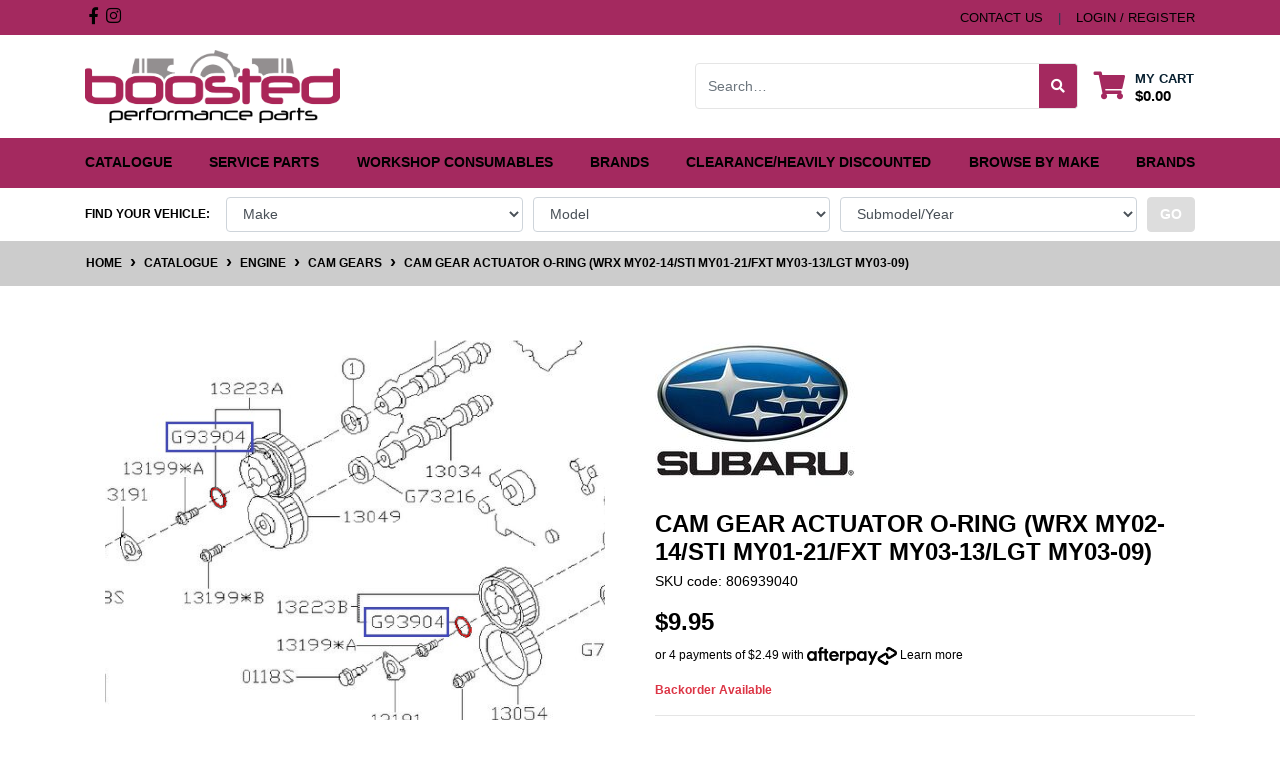

--- FILE ---
content_type: text/html; charset=utf-8
request_url: https://www.boostedperformanceparts.com.au/cam-gear-actuator-o-ring-wrx-my02-14-sti-my01-21-f
body_size: 44329
content:
<!DOCTYPE html>
<html lang="en">
<head itemscope itemtype="http://schema.org/WebSite">
	<meta http-equiv="Content-Type" content="text/html; charset=utf-8"/>
<meta http-equiv="x-ua-compatible" content="ie=edge">
<meta name="keywords" content="Cam Gear Actuator O-Ring (WRX MY02-14/STI MY01-21/FXT MY03-13/LGT MY03-09)"/>
<meta name="description" content="Cam Gear Actuator O-Ring (WRX MY02-14/STI MY01-21/FXT MY03-13/LGT MY03-09) - Subaru"/>
<meta name="viewport" content="width=device-width, initial-scale=1, shrink-to-fit=no">
<meta name="csrf-token" content="494722a2b9e775f4a714395b4853f91233e5d4f5,4f2c01f0a71439e6483b2d139327e022c4eebf7c,1764990592"/>

<meta property="og:image" content="https://www.boostedperformanceparts.com.au/assets/full/806939040.png?20220412131700"/>
<meta property="og:title" content="Cam Gear Actuator O-Ring (WRX MY02-14/STI MY01-21/FXT MY03-13/LGT MY03-09)"/>
<meta property="og:site_name" content="Boosted Performance Parts"/>
<meta property="og:type" content="product"/>
<meta property="og:url" content="https://www.boostedperformanceparts.com.au/cam-gear-actuator-o-ring-wrx-my02-14-sti-my01-21-f"/>
<meta property="og:description" content="Cam Gear Actuator O-Ring (WRX MY02-14/STI MY01-21/FXT MY03-13/LGT MY03-09) - Subaru"/>
<title itemprop='name'>Cam Gear Actuator O-Ring (WRX MY02-14/STI MY01-21/FXT MY03-13/LGT MY03-09)</title>
<link rel="canonical" href="https://www.boostedperformanceparts.com.au/cam-gear-actuator-o-ring-wrx-my02-14-sti-my01-21-f" itemprop="url"/>
<link rel="shortcut icon" href="/assets/favicon_logo.png?1759234597"/>
<!-- Neto Assets -->
<link rel="dns-prefetch preconnect" href="//assets.netostatic.com">
<link rel="dns-prefetch" href="//use.fontawesome.com">
<link rel="dns-prefetch" href="//google-analytics.com">
<link rel="stylesheet" type="text/css" href="https://use.fontawesome.com/releases/v5.7.2/css/all.css" media="all"/>
<link rel="stylesheet" type="text/css" href="https://cdn.neto.com.au/assets/neto-cdn/jquery_ui/1.12.1/jquery-ui.min.css" media="all"/>
<!--[if lte IE 8]>
	<script type="text/javascript" src="https://cdn.neto.com.au/assets/neto-cdn/html5shiv/3.7.0/html5shiv.js"></script>
	<script type="text/javascript" src="https://cdn.neto.com.au/assets/neto-cdn/respond.js/1.3.0/respond.min.js"></script>
<![endif]-->
<!-- Begin: Script 101 -->
<!-- Google tag (gtag.js) -->
<script async src="https://www.googletagmanager.com/gtag/js?id=G-53HPQGSL6G"></script>
<script>
  window.dataLayer = window.dataLayer || [];
  function gtag(){dataLayer.push(arguments);}
  gtag('js', new Date());

  gtag('config', 'G-53HPQGSL6G');
</script>
<!-- End: Script 101 -->


	<link rel="preload" href="/assets/themes/automotiv/css/app.css?1759234597" as="style">
	<link rel="preload" href="/assets/themes/automotiv/css/style.css?1759234597" as="style">
	<link class="theme-selector" rel="stylesheet" href="/assets/themes/automotiv/css/app.css?1759234597" media="all"/>
	<link rel="stylesheet" href="/assets/themes/automotiv/css/style.css?1759234597" media="all"/>
</head>
<body id="n_product" class="n_automotiv">
<a href="#main-content" class="sr-only sr-only-focusable">Skip to main content</a>
<header class="wrapper-header" aria-label="Header container">
	<div class="header-topbar">
		<div class="container">
			<div class="row">
				<div class="col-12 d-flex">
					<ul class="nav list-social mr-auto justify-content-center justify-content-md-start" itemscope itemtype="http://schema.org/Organization" role="contentinfo" aria-label="Social media">
						<meta itemprop="url" content="https://www.boostedperformanceparts.com.au"/>
						<meta itemprop="logo" content="https://www.boostedperformanceparts.com.au/assets/website_logo.png"/>
						<meta itemprop="name" content="Boosted Performance Parts"/>
						<li class="nav-item px-1"><a itemprop="sameAs" href="www.facebook.com/boostedpp" target="_blank" title="Boosted Performance Parts on Facebook" rel="noopener"><i class="fab fa-facebook-f" aria-hidden="true"></i><span class="sr-only">Facebook</span></a></li>
						<li class="nav-item px-1"><a itemprop="sameAs" href="www.instagram.com/boostedpp03/" target="_blank" title="Boosted Performance Parts on Instagram" rel="noopener"><i class="fab fa-instagram" aria-hidden="true"></i><span class="sr-only">Instagram</span></a></li>
						</ul>
					<ul class="nav ml-auto" role="navigation" aria-label="Main menu">
						<li class="nav-item d-none d-sm-block">
						    <a href="https://www.boostedperformanceparts.com.au/form/contact-us/" class="nav-link text-uppercase">contact us</a>
						</li>

						<span nloader-content-id="rZp_zvzNQz5YJVX7XGjWhi00OhHKFvcMmK2GBQO_3rI4aRuy77rwMz-AvD2G3RY79UGsf-03B6tEwCHzjdbuxA" nloader-content="[base64]" nloader-data="V1u7a-7-B_XtoX-hhkJIpwIdi7SGvqcw2aqIRCpb7vE"></span></ul>
				</div>
			</div>
		</div>
	</div>
	<div class="logo-section">
	<div class="container">
		<div class="row align-items-center">
			<div class="col-7 col-sm-4 col-md-3 wrapper-logo text-sm-left">
				<a href="https://www.boostedperformanceparts.com.au" title="Boosted Performance Parts">
					<img class="logo" src="/assets/website_logo.png?1759234597" alt="Boosted Performance Parts logo"/>
				</a>
			</div>
			<div class="col-5 col-sm-8 d-flex align-items-center d-md-none ml-auto justify-content-end">
				<button class="btn btn-primary" type="button" data-toggle="collapse" data-target="#navbarMainMenu" aria-controls="navbarMainMenu" aria-expanded="false" aria-label="Toggle navigation">
					<i class="fa fa-bars fa-lg" aria-hidden="true"></i>
				</button>
				<a class="navbar-toggler d-sm-inline-block d-md-none pr-0" href="javascript:;" type="button" data-toggle="collapse" data-target="#searchMobile" aria-controls="searchMobile" aria-expanded="false" aria-label="Toggle search mobile"><i class="fa fa-search"></i></a>
				<a class="navbar-toggler d-sm-inline-block d-md-none" href="https://www.boostedperformanceparts.com.au/_mycart?tkn=cart&ts=1764990592214838" aria-label="Shopping cart">
					<i class="fa fa-shopping-cart fa-lg" aria-hidden="true"></i>
					<span class="badge badge-pill badge-secondary" rel="a2c_item_count">0</span>
				</a>
			</div>
			<div class="d-none d-md-flex col-12 col-sm-8 col-md-9 justify-content-end align-items-center">
				<div class="header-search pt-2 pt-md-0">
					<form name="productsearch" method="get" action="/" role="search" aria-label="Product search">
						<input type="hidden" name="rf" value="kw"/>
						<div class="input-group">
							<input class="form-control ajax_search" value="" id="name_search" autocomplete="off" name="kw" type="search" aria-label="Input search" placeholder="Search…"/>
							<div class="input-group-append">
								<button type="submit" value="Search" class="btn btn-outline-secondary" aria-label="Search site"><i class="fa fa-search"></i></button>
							</div>
						</div>
					</form>
				</div>
				<div id="header-cart" class="btn-group" role="group">
					<a href="https://www.boostedperformanceparts.com.au/_mycart?tkn=cart&ts=1764990592966594"  class="btn p-0 dropdown-toggle dropdown-toggle-split" data-toggle="dropdown" aria-haspopup="true" aria-expanded="false" aria-label="Shopping cart dropdown" id="cartcontentsheader">
						<p class="m-0 h2"><i class="fa fa-shopping-cart"></i></p>
						<div><span>My Cart</span><span rel="a2c_sub_total" id="header-subtotal">$0.00</span></div>
					</a>
					<ul class="dropdown-menu dropdown-menu-right float-right">
						<li class="box" id="neto-dropdown">
							<div class="body" id="cartcontents"></div>
							<div class="footer"></div>
						</li>
					</ul>
				</div>
				</div>
		</div>
	</div>
	</div>
	<div class="menu-section mb-2 mb-md-0">
	<div class="container">
		<nav class="navbar navbar-expand-md navbar-light mt-0 p-md-0">
		    <div class="navbar-collapse collapse " id="searchMobile" data-parent=".menu-section" style="">
                <form class="d-block d-md-none" name="productsearch" method="get" action="/" role="search" aria-label="Product search">
                <input type="hidden" name="rf" value="kw">
                    <div class="input-group">
                        <input class="form-control ajax_search" value="" id="name_search-xs" placeholder="Search…" autocomplete="off" name="kw" type="search" aria-label="Input search" nsearch-init="yes" nsearch-id="1">
                            <div class="input-group-append">
                            <button type="submit" value="Search" class="btn btn-outline-secondary" aria-label="Search site">GO</button>
                            </div>
                    </div>
                </form>
            </div>
			<div class="collapse navbar-collapse" id="navbarMainMenu">
				<ul class="navbar-nav mr-auto align-items-center d-none d-md-flex flex-wrap" role="navigation" aria-label="Category menu">
					<li class="nav-item dropdown position-static ">
					            <a href="https://www.boostedperformanceparts.com.au/catalogue/" class="nav-link dropdown-toggle" role="button" data-toggle="dropdown" aria-haspopup="true" aria-expanded="false">Catalogue</a>
								<div class="dropdown-menu p-lg-3">
											<div class="row">
												<div class="col-12 col-md-9">
													<ul class="mega-menu-cat p-0">
														<li class="nav-item d-inline-block w-100">
					    	<a href="https://www.boostedperformanceparts.com.au/catalogue/brakes/" class="nav-link font-weight-bold">Brakes</a>
					    	<ul class="nav flex-column px-2"><li class="nav-item">
					    	<a href="https://www.boostedperformanceparts.com.au/catalogue/brakes/brake-lines/" class="nav-link py-1">Brake Lines</a>
					    </li><li class="nav-item">
					    	<a href="https://www.boostedperformanceparts.com.au/catalogue/brakes/brake-pads/" class="nav-link py-1">Brake Pads</a>
					    </li><li class="nav-item">
					    	<a href="https://www.boostedperformanceparts.com.au/catalogue/brakes/brake-rotors/" class="nav-link py-1">Brake Rotors</a>
					    </li></ul>
					    	</li><li class="nav-item d-inline-block w-100">
					    	<a href="https://www.boostedperformanceparts.com.au/catalogue/cooling/" class="nav-link font-weight-bold">Cooling</a>
					    	<ul class="nav flex-column px-2"><li class="nav-item">
					    	<a href="https://www.boostedperformanceparts.com.au/coolant-hoses/" class="nav-link py-1">Coolant Hoses</a>
					    </li><li class="nav-item">
					    	<a href="https://www.boostedperformanceparts.com.au/catalogue/cooling/intercoolers/" class="nav-link py-1">Intercoolers</a>
					    </li><li class="nav-item">
					    	<a href="https://www.boostedperformanceparts.com.au/catalogue/cooling/radiator-caps/" class="nav-link py-1">Radiator Caps</a>
					    </li><li class="nav-item">
					    	<a href="https://www.boostedperformanceparts.com.au/catalogue/cooling/radiator-hoses/" class="nav-link py-1">Radiator Hoses</a>
					    </li><li class="nav-item">
					    	<a href="https://www.boostedperformanceparts.com.au/catalogue/cooling/thermostats/" class="nav-link py-1">Thermostats</a>
					    </li><li class="nav-item">
					    	<a href="https://www.boostedperformanceparts.com.au/catalogue/cooling/water-pumps/" class="nav-link py-1">Water Pumps</a>
					    </li></ul>
					    	</li><li class="nav-item d-inline-block w-100">
					    	<a href="https://www.boostedperformanceparts.com.au/catalogue/driveline/" class="nav-link font-weight-bold">Driveline</a>
					    	<ul class="nav flex-column px-2"><li class="nav-item">
					    	<a href="https://www.boostedperformanceparts.com.au/catalogue/driveline/clutch-forks/" class="nav-link py-1">Clutch Forks</a>
					    </li><li class="nav-item">
					    	<a href="https://www.boostedperformanceparts.com.au/clutch-slave-master-cylinder/" class="nav-link py-1">Clutch Slave/Master Cylinder </a>
					    </li><li class="nav-item">
					    	<a href="https://www.boostedperformanceparts.com.au/catalogue/driveline/clutches/" class="nav-link py-1">Clutches</a>
					    </li><li class="nav-item">
					    	<a href="https://www.boostedperformanceparts.com.au/catalogue/driveline/driveshafts/" class="nav-link py-1">Driveshafts</a>
					    </li><li class="nav-item">
					    	<a href="https://www.boostedperformanceparts.com.au/catalogue/driveline/flywheels/" class="nav-link py-1">Flywheels</a>
					    </li><li class="nav-item">
					    	<a href="https://www.boostedperformanceparts.com.au/gearbox-internals/" class="nav-link py-1">Gearbox Internals</a>
					    </li><li class="nav-item">
					    	<a href="https://www.boostedperformanceparts.com.au/catalogue/driveline/hubs-bearings/" class="nav-link py-1">Hubs & Bearings</a>
					    </li><li class="nav-item">
					    	<a href="https://www.boostedperformanceparts.com.au/shifter/" class="nav-link py-1">Shifter</a>
					    </li><li class="nav-item">
					    	<a href="https://www.boostedperformanceparts.com.au/steering/~-2001" class="nav-link py-1">Steering</a>
					    </li></ul>
					    	</li><li class="nav-item d-inline-block w-100">
					    	<a href="https://www.boostedperformanceparts.com.au/catalogue/electrical/" class="nav-link font-weight-bold">Electrical</a>
					    	<ul class="nav flex-column px-2"><li class="nav-item">
					    	<a href="https://www.boostedperformanceparts.com.au/catalogue/electrical/alternators/" class="nav-link py-1">Alternators</a>
					    </li><li class="nav-item">
					    	<a href="https://www.boostedperformanceparts.com.au/catalogue/electrical/sensors/" class="nav-link py-1">Sensors</a>
					    </li></ul>
					    	</li><li class="nav-item d-inline-block w-100">
					    	<a href="https://www.boostedperformanceparts.com.au/catalogue/engine/" class="nav-link font-weight-bold">Engine</a>
					    	<ul class="nav flex-column px-2"><li class="nav-item">
					    	<a href="https://www.boostedperformanceparts.com.au/catalogue/engine/bearings/" class="nav-link py-1">Bearings</a>
					    </li><li class="nav-item">
					    	<a href="https://www.boostedperformanceparts.com.au/catalogue/engine/cam-gears/" class="nav-link py-1">Cam Gears</a>
					    </li><li class="nav-item">
					    	<a href="https://www.boostedperformanceparts.com.au/catalogue/engine/camshafts/" class="nav-link py-1">Camshafts</a>
					    </li><li class="nav-item">
					    	<a href="https://www.boostedperformanceparts.com.au/catalogue/engine/case-bolts/" class="nav-link py-1">Case Bolts</a>
					    </li><li class="nav-item">
					    	<a href="https://www.boostedperformanceparts.com.au/catalogue/engine/components/" class="nav-link py-1">Components </a>
					    </li><li class="nav-item">
					    	<a href="https://www.boostedperformanceparts.com.au/catalogue/engine/conrods/" class="nav-link py-1">Conrods</a>
					    </li><li class="nav-item">
					    	<a href="https://www.boostedperformanceparts.com.au/catalogue/engine/crankshaft/" class="nav-link py-1">Crankshaft</a>
					    </li><li class="nav-item">
					    	<a href="https://www.boostedperformanceparts.com.au/catalogue/engine/cylinder-head/" class="nav-link py-1">Cylinder Head</a>
					    </li><li class="nav-item">
					    	<a href="https://www.boostedperformanceparts.com.au/engine-dress-up/" class="nav-link py-1">Engine Dress Up</a>
					    </li><li class="nav-item">
					    	<a href="https://www.boostedperformanceparts.com.au/catalogue/engine/Engine-Mount/" class="nav-link py-1">Engine Mount</a>
					    </li><li class="nav-item">
					    	<a href="https://www.boostedperformanceparts.com.au/catalogue/engine/engine-oil-cooler/" class="nav-link py-1">Engine Oil Cooler</a>
					    </li><li class="nav-item">
					    	<a href="https://www.boostedperformanceparts.com.au/catalogue/engine/engine-timing/" class="nav-link py-1">Engine Timing</a>
					    </li><li class="nav-item">
					    	<a href="https://www.boostedperformanceparts.com.au/catalogue/engine/head-gaskets/" class="nav-link py-1">Head Gaskets</a>
					    </li><li class="nav-item">
					    	<a href="https://www.boostedperformanceparts.com.au/catalogue/engine/head-studs/" class="nav-link py-1">Head Studs</a>
					    </li><li class="nav-item">
					    	<a href="https://www.boostedperformanceparts.com.au/catalogue/engine/rocker-cover/" class="nav-link py-1">Rocker Cover</a>
					    </li><li class="nav-item">
					    	<a href="https://www.boostedperformanceparts.com.au/catalogue/engine/short-engine-internals/" class="nav-link py-1">Short Engine Internals</a>
					    </li><li class="nav-item">
					    	<a href="https://www.boostedperformanceparts.com.au/catalogue/engine/valvetrain/" class="nav-link py-1">Valvetrain</a>
					    </li></ul>
					    	</li><li class="nav-item d-inline-block w-100">
					    	<a href="https://www.boostedperformanceparts.com.au/catalogue/engine-management/" class="nav-link font-weight-bold">Engine Management</a>
					    	<ul class="nav flex-column px-2"><li class="nav-item">
					    	<a href="https://www.boostedperformanceparts.com.au/accessport/" class="nav-link py-1">Accessport</a>
					    </li><li class="nav-item">
					    	<a href="https://www.boostedperformanceparts.com.au/catalogue/engine-management/boost-control/" class="nav-link py-1">Boost Control</a>
					    </li><li class="nav-item">
					    	<a href="https://www.boostedperformanceparts.com.au/catalogue/engine-management/ecus/" class="nav-link py-1">ECUs</a>
					    </li></ul>
					    	</li><li class="nav-item d-inline-block w-100">
					    	<a href="https://www.boostedperformanceparts.com.au/catalogue/exhaust/" class="nav-link font-weight-bold">Exhaust</a>
					    	<ul class="nav flex-column px-2"><li class="nav-item">
					    	<a href="https://www.boostedperformanceparts.com.au/catalogue/exhaust/cat-backs/" class="nav-link py-1">Cat Backs</a>
					    </li><li class="nav-item">
					    	<a href="https://www.boostedperformanceparts.com.au/catalogue/exhaust/down-pipes/" class="nav-link py-1">Down Pipes</a>
					    </li><li class="nav-item">
					    	<a href="https://www.boostedperformanceparts.com.au/catalogue/exhaust/exhaust-gaskets/" class="nav-link py-1">Exhaust Gaskets</a>
					    </li><li class="nav-item">
					    	<a href="https://www.boostedperformanceparts.com.au/catalogue/exhaust/exhaust-manifolds/" class="nav-link py-1">Exhaust Manifolds</a>
					    </li><li class="nav-item">
					    	<a href="https://www.boostedperformanceparts.com.au/catalogue/exhaust/turbo-backs/" class="nav-link py-1">Turbo Backs</a>
					    </li><li class="nav-item">
					    	<a href="https://www.boostedperformanceparts.com.au/catalogue/exhaust/up-pipes-bpp-screamer-kit/" class="nav-link py-1">Up Pipes/BPP Screamer Kit</a>
					    </li></ul>
					    	</li><li class="nav-item d-inline-block w-100">
					    	<a href="https://www.boostedperformanceparts.com.au/catalogue/exterior/" class="nav-link font-weight-bold">Exterior</a>
					    	<ul class="nav flex-column px-2"><li class="nav-item">
					    	<a href="https://www.boostedperformanceparts.com.au/catalogue/exterior/body-work/" class="nav-link py-1">Body Work</a>
					    </li><li class="nav-item">
					    	<a href="https://www.boostedperformanceparts.com.au/car-care/" class="nav-link py-1">Car Care</a>
					    </li><li class="nav-item">
					    	<a href="https://www.boostedperformanceparts.com.au/catalogue/exterior/horns/" class="nav-link py-1">Horns</a>
					    </li><li class="nav-item">
					    	<a href="https://www.boostedperformanceparts.com.au/catalogue/exterior/lips/" class="nav-link py-1">Lips</a>
					    </li><li class="nav-item">
					    	<a href="https://www.boostedperformanceparts.com.au/catalogue/exterior/wheel-nuts/" class="nav-link py-1">Wheel Nuts</a>
					    </li><li class="nav-item">
					    	<a href="https://www.boostedperformanceparts.com.au/catalogue/exterior/wiper/" class="nav-link py-1">Wiper</a>
					    </li></ul>
					    	</li><li class="nav-item d-inline-block w-100">
					    	<a href="https://www.boostedperformanceparts.com.au/catalogue/fittings-hose/" class="nav-link font-weight-bold">Fittings & Hose</a>
					    	<ul class="nav flex-column px-2"><li class="nav-item">
					    	<a href="https://www.boostedperformanceparts.com.au/clamps/" class="nav-link py-1">Clamps</a>
					    </li><li class="nav-item">
					    	<a href="https://www.boostedperformanceparts.com.au/catalogue/fittings-hose/fabrication/" class="nav-link py-1">Fabrication</a>
					    </li><li class="nav-item">
					    	<a href="https://www.boostedperformanceparts.com.au/catalogue/fittings-hose/fitting-hose/" class="nav-link py-1">Fitting & Hose</a>
					    </li><li class="nav-item">
					    	<a href="https://www.boostedperformanceparts.com.au/catalogue/fittings-hose/fittings/" class="nav-link py-1">Fittings</a>
					    </li><li class="nav-item">
					    	<a href="https://www.boostedperformanceparts.com.au/catalogue/fittings-hose/silicone-hose/" class="nav-link py-1">Silicone Hose</a>
					    </li><li class="nav-item">
					    	<a href="https://www.boostedperformanceparts.com.au/catalogue/fittings-hose/weld-on/" class="nav-link py-1">Weld On</a>
					    </li></ul>
					    	</li><li class="nav-item d-inline-block w-100">
					    	<a href="https://www.boostedperformanceparts.com.au/catalogue/forced-induction/" class="nav-link font-weight-bold">Forced Induction</a>
					    	<ul class="nav flex-column px-2"><li class="nav-item">
					    	<a href="https://www.boostedperformanceparts.com.au/catalogue/forced-induction/blow-off-valves/" class="nav-link py-1">Blow Off Valves</a>
					    </li><li class="nav-item">
					    	<a href="https://www.boostedperformanceparts.com.au/catalogue/forced-induction/turbos/" class="nav-link py-1">Turbos</a>
					    </li><li class="nav-item">
					    	<a href="https://www.boostedperformanceparts.com.au/catalogue/forced-induction/wastegates/" class="nav-link py-1">Wastegates</a>
					    </li></ul>
					    	</li><li class="nav-item d-inline-block w-100">
					    	<a href="https://www.boostedperformanceparts.com.au/catalogue/fuel-system/" class="nav-link font-weight-bold">Fuel System</a>
					    	<ul class="nav flex-column px-2"><li class="nav-item">
					    	<a href="https://www.boostedperformanceparts.com.au/catalogue/fuel-system/fuel-cells/" class="nav-link py-1">Fuel Cells</a>
					    </li><li class="nav-item">
					    	<a href="https://www.boostedperformanceparts.com.au/catalogue/fuel-system/fuel-filter/" class="nav-link py-1">Fuel Filter</a>
					    </li><li class="nav-item">
					    	<a href="https://www.boostedperformanceparts.com.au/fuel-injector/" class="nav-link py-1">Fuel Injector</a>
					    </li><li class="nav-item">
					    	<a href="https://www.boostedperformanceparts.com.au/catalogue/fuel-system/fuel-packages/" class="nav-link py-1">Fuel Packages</a>
					    </li><li class="nav-item">
					    	<a href="https://www.boostedperformanceparts.com.au/catalogue/fuel-system/fuel-pump/" class="nav-link py-1">Fuel Pump</a>
					    </li><li class="nav-item">
					    	<a href="https://www.boostedperformanceparts.com.au/catalogue/fuel-system/fuel-regulators/" class="nav-link py-1">Fuel Regulators</a>
					    </li><li class="nav-item">
					    	<a href="https://www.boostedperformanceparts.com.au/catalogue/fuel-system/surge-tanks/" class="nav-link py-1">Surge Tanks</a>
					    </li></ul>
					    	</li><li class="nav-item d-inline-block w-100">
					    	<a href="https://www.boostedperformanceparts.com.au/catalogue/heat-management/" class="nav-link font-weight-bold">Heat Management</a>
					    	<ul class="nav flex-column px-2"><li class="nav-item">
					    	<a href="https://www.boostedperformanceparts.com.au/catalogue/heat-management/fire-sleeve/" class="nav-link py-1">Fire Sleeve</a>
					    </li><li class="nav-item">
					    	<a href="https://www.boostedperformanceparts.com.au/catalogue/heat-management/turbo-blankets/" class="nav-link py-1">Turbo Blankets</a>
					    </li><li class="nav-item">
					    	<a href="https://www.boostedperformanceparts.com.au/catalogue/heat-management/wastegate-blankets/" class="nav-link py-1">Wastegate Blankets</a>
					    </li></ul>
					    	</li><li class="nav-item d-inline-block w-100">
					    	<a href="https://www.boostedperformanceparts.com.au/catalogue/intake/" class="nav-link font-weight-bold">Intake</a>
					    	<ul class="nav flex-column px-2"><li class="nav-item">
					    	<a href="https://www.boostedperformanceparts.com.au/catalogue/intake/filter-service-kit/" class="nav-link py-1">Filter Service Kit</a>
					    </li><li class="nav-item">
					    	<a href="https://www.boostedperformanceparts.com.au/catalogue/intake/inlet-manifolds/" class="nav-link py-1">Inlet Manifolds</a>
					    </li><li class="nav-item">
					    	<a href="https://www.boostedperformanceparts.com.au/catalogue/intake/throttle-body/" class="nav-link py-1">Throttle Body</a>
					    </li><li class="nav-item">
					    	<a href="https://www.boostedperformanceparts.com.au/catalogue/intake/vacuum-hose/" class="nav-link py-1">Vacuum Hose</a>
					    </li></ul>
					    	</li><li class="nav-item d-inline-block w-100">
					    	<a href="https://www.boostedperformanceparts.com.au/catalogue/interior/" class="nav-link font-weight-bold">Interior</a>
					    	<ul class="nav flex-column px-2"><li class="nav-item">
					    	<a href="https://www.boostedperformanceparts.com.au/catalogue/interior/gauge-pods/" class="nav-link py-1">Gauge Pods</a>
					    </li><li class="nav-item">
					    	<a href="https://www.boostedperformanceparts.com.au/shifters/" class="nav-link py-1">Shifters</a>
					    </li><li class="nav-item">
					    	<a href="https://www.boostedperformanceparts.com.au/catalogue/interior/steering-wheels/" class="nav-link py-1">Steering Wheels</a>
					    </li></ul>
					    	</li><li class="nav-item d-inline-block w-100">
					    	<a href="https://www.boostedperformanceparts.com.au/catalogue/merchandise/" class="nav-link font-weight-bold">Merchandise</a>
					    	</li><li class="nav-item d-inline-block w-100">
					    	<a href="https://www.boostedperformanceparts.com.au/catalogue/oil-systems/" class="nav-link font-weight-bold">Oil System</a>
					    	<ul class="nav flex-column px-2"><li class="nav-item">
					    	<a href="https://www.boostedperformanceparts.com.au/oil-cooler/" class="nav-link py-1">Oil Cooler</a>
					    </li><li class="nav-item">
					    	<a href="https://www.boostedperformanceparts.com.au/catalogue/oil-systems/oil-feed-kits/" class="nav-link py-1">Oil Feed Kits</a>
					    </li><li class="nav-item">
					    	<a href="https://www.boostedperformanceparts.com.au/oil-filter/" class="nav-link py-1">Oil Filter</a>
					    </li><li class="nav-item">
					    	<a href="https://www.boostedperformanceparts.com.au/catalogue/oil-systems/oil-pans-sumps/" class="nav-link py-1">Oil Pans/Sumps</a>
					    </li><li class="nav-item">
					    	<a href="https://www.boostedperformanceparts.com.au/catalogue/oil-systems/oil-pick-ups/" class="nav-link py-1">Oil Pick Ups</a>
					    </li><li class="nav-item">
					    	<a href="https://www.boostedperformanceparts.com.au/catalogue/oil-systems/oil-pumps/" class="nav-link py-1">Oil Pumps</a>
					    </li></ul>
					    	</li><li class="nav-item d-inline-block w-100">
					    	<a href="https://www.boostedperformanceparts.com.au/catalogue/suspension/" class="nav-link font-weight-bold">Suspension</a>
					    	<ul class="nav flex-column px-2"><li class="nav-item">
					    	<a href="https://www.boostedperformanceparts.com.au/catalogue/suspension/bushes/" class="nav-link py-1">Bushes</a>
					    </li><li class="nav-item">
					    	<a href="https://www.boostedperformanceparts.com.au/catalogue/suspension/coilovers/" class="nav-link py-1">Coilovers</a>
					    </li><li class="nav-item">
					    	<a href="https://www.boostedperformanceparts.com.au/catalogue/suspension/control-arms/" class="nav-link py-1">Control Arms</a>
					    </li><li class="nav-item">
					    	<a href="https://www.boostedperformanceparts.com.au/catalogue/suspension/end-links/" class="nav-link py-1">End Links</a>
					    </li><li class="nav-item">
					    	<a href="https://www.boostedperformanceparts.com.au/steering/" class="nav-link py-1">Steering</a>
					    </li><li class="nav-item">
					    	<a href="https://www.boostedperformanceparts.com.au/catalogue/suspension/strut-bars/" class="nav-link py-1">Strut Bars</a>
					    </li><li class="nav-item">
					    	<a href="https://www.boostedperformanceparts.com.au/catalogue/suspension/sway-bars/" class="nav-link py-1">Sway Bars</a>
					    </li></ul>
					    	</li>
													</ul>
												</div>
												<div class="col-12 col-md-3 megamenu_products"><article class="col-6 col-sm-6 col-lg-3 col-xl-3 pb-2 ummed" role="article" aria-label="Product thumbnail">
	<div class="card thumbnail card-body text-center" itemscope itemtype="http://schema.org/Product">
		<meta itemprop="brand" content="Subaru"/>
		<meta itemprop="mpn" content="800106930"/>
		<a href="https://www.boostedperformanceparts.com.au/water-pump-bolt-ej20-ej25" class="thumbnail-image pb-2">
			<img src="/assets/thumb/800106930.png?20230620095711" itemprop="image" class="product-image img-fluid" alt="Water Pump Bolt (EJ20/EJ25)" rel="itmimg800106930">
		</a>
		<div class="thumb-brand-img overflow-hidden d-flex w-100 align-items-center justify-content-center mb-2" style="height:80px">
		<a href="https://www.boostedperformanceparts.com.au/brand/subaru/" class="float-left h-100"><img src="/assets/webshop/cms/46/1346.jpg?1662602316" class="img-fluid" style="max-height:100%;width:auto;" title="Subaru"></a>
        </div>
		<p class="card-title h4" itemprop="name"><a href="https://www.boostedperformanceparts.com.au/water-pump-bolt-ej20-ej25">Water Pump Bolt (EJ20/EJ25)</a></p>
		<p class="price" itemprop="offers" itemscope itemtype="http://schema.org/Offer" aria-label="Water Pump Bolt (EJ20/EJ25) price">
				<span class="rrp-price">RRP <s>$4.88</s></span>
				<span itemprop="price" content="2.95">$2.95</span>
				<meta itemprop="priceCurrency" content="AUD">
			</p>
			<!-- Begin: Script 102 -->
<!-- End: Script 102 -->
<!-- Purchase Logic -->
			<span itemprop="availability" content="http://schema.org/LimitedAvailability" class="text-danger font-weight-bold">Backorder Available</span>
				<form class="form-inline buying-options  justify-content-center ummed">
				<input type="hidden" id="skuIUgvD800106930" name="skuIUgvD800106930" value="800106930">
				<input type="hidden" id="modelIUgvD800106930" name="modelIUgvD800106930" value="Water Pump Bolt (EJ20/EJ25)">
				<input type="hidden" id="thumbIUgvD800106930" name="thumbIUgvD800106930" value="/assets/thumb/800106930.png?20230620095711">
				<input type="hidden" id="qtyIUgvD800106930" name="qtyIUgvD800106930" value="1" class="input-tiny">
				<button type="button" title="Add Water Pump Bolt (EJ20/EJ25) to Cart" class="addtocart btn-primary btn btn-loads" rel="IUgvD800106930" data-loading-text="<i class='fa fa-spinner fa-spin' style='font-size: 14px'></i>">Add to Cart</button>
				</form>
			<!-- /Purchase Logic -->
			</div>
</article>
</div>
											</div>
										</div>	
								</li><li class="nav-item dropdown position-static ">
					            <a href="https://www.boostedperformanceparts.com.au/service-parts/" class="nav-link dropdown-toggle" role="button" data-toggle="dropdown" aria-haspopup="true" aria-expanded="false">Service Parts</a>
								<div class="dropdown-menu p-lg-3">
											<div class="row">
												<div class="col-12 col-md-9">
													<ul class="mega-menu-cat p-0">
														<li class="nav-item d-inline-block w-100">
					    	<a href="https://www.boostedperformanceparts.com.au/service-parts/batteries" class="nav-link font-weight-bold">Batteries</a>
					    	</li><li class="nav-item d-inline-block w-100">
					    	<a href="https://www.boostedperformanceparts.com.au/service-parts/filters/" class="nav-link font-weight-bold">Filters</a>
					    	<ul class="nav flex-column px-2"><li class="nav-item">
					    	<a href="https://www.boostedperformanceparts.com.au/service-parts/filters/filter-service-kits/" class="nav-link py-1">Air Filters</a>
					    </li><li class="nav-item">
					    	<a href="https://www.boostedperformanceparts.com.au/service-parts/filters/cabin-filters/" class="nav-link py-1">Cabin Filters</a>
					    </li><li class="nav-item">
					    	<a href="https://www.boostedperformanceparts.com.au/service-parts/filters/coolant-filters/" class="nav-link py-1">Coolant Filters</a>
					    </li><li class="nav-item">
					    	<a href="https://www.boostedperformanceparts.com.au/service-parts/filters/fuel-filters/" class="nav-link py-1">Fuel Filters</a>
					    </li><li class="nav-item">
					    	<a href="https://www.boostedperformanceparts.com.au/service-parts/filters/oil-filters/" class="nav-link py-1">Oil Filters</a>
					    </li></ul>
					    	</li><li class="nav-item d-inline-block w-100">
					    	<a href="https://www.boostedperformanceparts.com.au/service-parts/fittings-plugs/" class="nav-link font-weight-bold">Fittings & Plugs</a>
					    	</li><li class="nav-item d-inline-block w-100">
					    	<a href="https://www.boostedperformanceparts.com.au/service-parts/fluids-oils/" class="nav-link font-weight-bold">Fluids/Oils</a>
					    	<ul class="nav flex-column px-2"><li class="nav-item">
					    	<a href="https://www.boostedperformanceparts.com.au/service-parts/fluids-oils/additives" class="nav-link py-1">Additives</a>
					    </li><li class="nav-item">
					    	<a href="https://www.boostedperformanceparts.com.au/service-parts/fluids-oils/brake-clutch-fluid/" class="nav-link py-1">Brake/Clutch Fluid</a>
					    </li><li class="nav-item">
					    	<a href="https://www.boostedperformanceparts.com.au/service-parts/fluids-oils/engine-oil/~-1415" class="nav-link py-1">Engine Oil</a>
					    </li><li class="nav-item">
					    	<a href="https://www.boostedperformanceparts.com.au/power-steering/" class="nav-link py-1">Power Steering</a>
					    </li><li class="nav-item">
					    	<a href="https://www.boostedperformanceparts.com.au/service-parts/fluids-oils/specialty-fluids/" class="nav-link py-1">Specialty Fluids</a>
					    </li><li class="nav-item">
					    	<a href="https://www.boostedperformanceparts.com.au/service-parts/fluids-oils/transmission-gearbox-diff-fluid/" class="nav-link py-1">Transmission/Gearbox/Diff Fluid</a>
					    </li></ul>
					    	</li><li class="nav-item d-inline-block w-100">
					    	<a href="https://www.boostedperformanceparts.com.au/service-parts/gaskets-seals/" class="nav-link font-weight-bold">Gaskets/Seals</a>
					    	</li><li class="nav-item d-inline-block w-100">
					    	<a href="https://www.boostedperformanceparts.com.au/service-parts/performance-parts/" class="nav-link font-weight-bold">Performance Parts</a>
					    	</li><li class="nav-item d-inline-block w-100">
					    	<a href="https://www.boostedperformanceparts.com.au/service-parts/pumps/" class="nav-link font-weight-bold">Pumps</a>
					    	</li><li class="nav-item d-inline-block w-100">
					    	<a href="https://www.boostedperformanceparts.com.au/sensors/" class="nav-link font-weight-bold">Sensors</a>
					    	</li><li class="nav-item d-inline-block w-100">
					    	<a href="https://www.boostedperformanceparts.com.au/service-parts/spark-plugs/" class="nav-link font-weight-bold">Spark Plugs</a>
					    	</li><li class="nav-item d-inline-block w-100">
					    	<a href="https://www.boostedperformanceparts.com.au/service-parts/timing-belt-kits/" class="nav-link font-weight-bold">Timing Belt Kits</a>
					    	</li><li class="nav-item d-inline-block w-100">
					    	<a href="https://www.boostedperformanceparts.com.au/brands/p-t/tools/" class="nav-link font-weight-bold">Tools</a>
					    	</li>
													</ul>
												</div>
												<div class="col-12 col-md-3 megamenu_products"><article class="col-6 col-sm-6 col-lg-3 col-xl-3 pb-2 ummed" role="article" aria-label="Product thumbnail">
	<div class="card thumbnail card-body text-center" itemscope itemtype="http://schema.org/Product">
		<meta itemprop="brand" content="Boosted Performance Parts"/>
		<meta itemprop="mpn" content="BPP-ELE-AVCS-2C"/>
		<a href="https://www.boostedperformanceparts.com.au/active-valve-control-solenoid-avcs-boost-solenoid" class="thumbnail-image pb-2">
			<img src="/assets/thumb/BPP-ELE-AVCS-2C.png?20240722134055" itemprop="image" class="product-image img-fluid" alt="Active Valve Control Solenoid (AVCS) &amp; Boost Solenoid Connector Plug C" rel="itmimgBPP-ELE-AVCS-2C">
		</a>
		<div class="thumb-brand-img overflow-hidden d-flex w-100 align-items-center justify-content-center mb-2" style="height:80px">
		<a href="https://www.boostedperformanceparts.com.au/brand/boosted-performance-parts/" class="float-left h-100"><img src="/assets/webshop/cms/81/1281.jpg?1661478080" class="img-fluid" style="max-height:100%;width:auto;" title="Boosted Performance Parts"></a>
        </div>
		<p class="card-title h4" itemprop="name"><a href="https://www.boostedperformanceparts.com.au/active-valve-control-solenoid-avcs-boost-solenoid">Active Valve Control Solenoid (AVCS) & Boost Solenoid Connector Plug C</a></p>
		<p class="price" itemprop="offers" itemscope itemtype="http://schema.org/Offer" aria-label="Active Valve Control Solenoid (AVCS) &amp; Boost Solenoid Connector Plug C price">
				<span class="rrp-price"></span>
				<span itemprop="price" content="9.95">$9.95</span>
				<meta itemprop="priceCurrency" content="AUD">
			</p>
			<!-- Begin: Script 102 -->
<!-- End: Script 102 -->
<!-- Purchase Logic -->
			<span itemprop="availability" content="http://schema.org/InStock" class="text-success font-weight-bold"><i class="fa fa-check-square"></i> 373 In Stock</span>
				<form class="form-inline buying-options  justify-content-center ummed">
				<input type="hidden" id="skut61gxBPP-ELE-AVCS-2C" name="skut61gxBPP-ELE-AVCS-2C" value="BPP-ELE-AVCS-2C">
				<input type="hidden" id="modelt61gxBPP-ELE-AVCS-2C" name="modelt61gxBPP-ELE-AVCS-2C" value="Active Valve Control Solenoid (AVCS) &amp; Boost Solenoid Connector Plug C">
				<input type="hidden" id="thumbt61gxBPP-ELE-AVCS-2C" name="thumbt61gxBPP-ELE-AVCS-2C" value="/assets/thumb/BPP-ELE-AVCS-2C.png?20240722134055">
				<input type="hidden" id="qtyt61gxBPP-ELE-AVCS-2C" name="qtyt61gxBPP-ELE-AVCS-2C" value="1" class="input-tiny">
				<button type="button" title="Add Active Valve Control Solenoid (AVCS) &amp; Boost Solenoid Connector Plug C to Cart" class="addtocart btn-primary btn btn-loads" rel="t61gxBPP-ELE-AVCS-2C" data-loading-text="<i class='fa fa-spinner fa-spin' style='font-size: 14px'></i>">Add to Cart</button>
				</form>
			<!-- /Purchase Logic -->
			</div>
</article>
</div>
											</div>
										</div>	
								</li><li class="nav-item dropdown position-static ">
					            <a href="https://www.boostedperformanceparts.com.au/workshop-consumables/" class="nav-link dropdown-toggle" role="button" data-toggle="dropdown" aria-haspopup="true" aria-expanded="false">Workshop Consumables</a>
								<div class="dropdown-menu p-lg-3">
											<div class="row">
												<div class="col-12 col-md-9">
													<ul class="mega-menu-cat p-0">
														<li class="nav-item d-inline-block w-100">
					    	<a href="https://www.boostedperformanceparts.com.au/workshop-consumables/bolts-nuts-studs/" class="nav-link font-weight-bold">Bolts / Nuts / Studs</a>
					    	</li><li class="nav-item d-inline-block w-100">
					    	<a href="https://www.boostedperformanceparts.com.au/workshop-consumables/connectors-adaptors-tees/" class="nav-link font-weight-bold">Connectors / Adaptors / Tees</a>
					    	</li><li class="nav-item d-inline-block w-100">
					    	<a href="https://www.boostedperformanceparts.com.au/workshop-consumables/hose/" class="nav-link font-weight-bold">Hose</a>
					    	</li><li class="nav-item d-inline-block w-100">
					    	<a href="https://www.boostedperformanceparts.com.au/workshop-consumables/hose-clamps/" class="nav-link font-weight-bold">Hose Clamps</a>
					    	</li><li class="nav-item d-inline-block w-100">
					    	<a href="https://www.boostedperformanceparts.com.au/workshop-consumables/washers/" class="nav-link font-weight-bold">Washers</a>
					    	</li>
													</ul>
												</div>
												<div class="col-12 col-md-3 megamenu_products"><article class="col-6 col-sm-6 col-lg-3 col-xl-3 pb-2 ummed" role="article" aria-label="Product thumbnail">
	<div class="card thumbnail card-body text-center" itemscope itemtype="http://schema.org/Product">
		<meta itemprop="brand" content="Boosted Performance Parts"/>
		<meta itemprop="mpn" content="BPP-FIT-02SP"/>
		<a href="https://www.boostedperformanceparts.com.au/02-sensor-screw-in-plug" class="thumbnail-image pb-2">
			<img src="/assets/thumb/BPP-FIT-02SP.jpg?20220830145158" itemprop="image" class="product-image img-fluid" alt="02 Sensor Screw-In Plug" rel="itmimgBPP-FIT-02SP">
		</a>
		<div class="thumb-brand-img overflow-hidden d-flex w-100 align-items-center justify-content-center mb-2" style="height:80px">
		<a href="https://www.boostedperformanceparts.com.au/brand/boosted-performance-parts/" class="float-left h-100"><img src="/assets/webshop/cms/81/1281.jpg?1661478080" class="img-fluid" style="max-height:100%;width:auto;" title="Boosted Performance Parts"></a>
        </div>
		<p class="card-title h4" itemprop="name"><a href="https://www.boostedperformanceparts.com.au/02-sensor-screw-in-plug">02 Sensor Screw-In Plug</a></p>
		<p class="price" itemprop="offers" itemscope itemtype="http://schema.org/Offer" aria-label="02 Sensor Screw-In Plug price">
				<span class="rrp-price"></span>
				<span itemprop="price" content="7.95">$7.95</span>
				<meta itemprop="priceCurrency" content="AUD">
			</p>
			<!-- Begin: Script 102 -->
<!-- End: Script 102 -->
<!-- Purchase Logic -->
			<span itemprop="availability" content="http://schema.org/InStock" class="text-success font-weight-bold"><i class="fa fa-check-square"></i> 8 In Stock</span>
				<form class="form-inline buying-options  justify-content-center ummed">
				<input type="hidden" id="skuMaJ6vBPP-FIT-02SP" name="skuMaJ6vBPP-FIT-02SP" value="BPP-FIT-02SP">
				<input type="hidden" id="modelMaJ6vBPP-FIT-02SP" name="modelMaJ6vBPP-FIT-02SP" value="02 Sensor Screw-In Plug">
				<input type="hidden" id="thumbMaJ6vBPP-FIT-02SP" name="thumbMaJ6vBPP-FIT-02SP" value="/assets/thumb/BPP-FIT-02SP.jpg?20220830145158">
				<input type="hidden" id="qtyMaJ6vBPP-FIT-02SP" name="qtyMaJ6vBPP-FIT-02SP" value="1" class="input-tiny">
				<button type="button" title="Add 02 Sensor Screw-In Plug to Cart" class="addtocart btn-primary btn btn-loads" rel="MaJ6vBPP-FIT-02SP" data-loading-text="<i class='fa fa-spinner fa-spin' style='font-size: 14px'></i>">Add to Cart</button>
				</form>
			<!-- /Purchase Logic -->
			</div>
</article>
</div>
											</div>
										</div>	
								</li><li class="nav-item dropdown position-static ">
					            <a href="https://www.boostedperformanceparts.com.au/brands/~-1388" class="nav-link dropdown-toggle" role="button" data-toggle="dropdown" aria-haspopup="true" aria-expanded="false">Brands</a>
								<div class="dropdown-menu p-lg-3">
											<div class="row">
												<div class="col-12 col-md-9">
													<ul class="mega-menu-cat p-0">
														<li class="nav-item d-inline-block w-100">
					    	<a href="https://www.boostedperformanceparts.com.au/brands/f-j/" class="nav-link font-weight-bold">F - J</a>
					    	<ul class="nav flex-column px-2"><li class="nav-item">
					    	<a href="https://www.boostedperformanceparts.com.au/brands/f-j/fluidampr/" class="nav-link py-1">Fluidampr</a>
					    </li><li class="nav-item">
					    	<a href="https://www.boostedperformanceparts.com.au/brands/f-j/gates/" class="nav-link py-1">Gates</a>
					    </li><li class="nav-item">
					    	<a href="https://www.boostedperformanceparts.com.au/brands/f-j/go-fast-bits/" class="nav-link py-1">Go Fast Bits</a>
					    </li><li class="nav-item">
					    	<a href="https://www.boostedperformanceparts.com.au/brands/f-j/grimmspeed/" class="nav-link py-1">Grimmspeed</a>
					    </li><li class="nav-item">
					    	<a href="https://www.boostedperformanceparts.com.au/brands/f-j/hella/" class="nav-link py-1">Hella</a>
					    </li><li class="nav-item">
					    	<a href="https://www.boostedperformanceparts.com.au/brands/f-j/hks/" class="nav-link py-1">HKS</a>
					    </li><li class="nav-item">
					    	<a href="https://www.boostedperformanceparts.com.au/brands/f-j/hyperflow-exhausts/" class="nav-link py-1">Hyperflow Exhausts</a>
					    </li><li class="nav-item">
					    	<a href="https://www.boostedperformanceparts.com.au/brands/f-j/iag-performance/" class="nav-link py-1">IAG Performance</a>
					    </li><li class="nav-item">
					    	<a href="https://www.boostedperformanceparts.com.au/brands/f-j/ihi-turbo/" class="nav-link py-1">IHI Turbo</a>
					    </li><li class="nav-item">
					    	<a href="https://www.boostedperformanceparts.com.au/brands/f-j/injector-dynamics/" class="nav-link py-1">Injector Dynamics</a>
					    </li><li class="nav-item">
					    	<a href="https://www.boostedperformanceparts.com.au/brands/f-j/intima/" class="nav-link py-1">Intima</a>
					    </li><li class="nav-item">
					    	<a href="https://www.boostedperformanceparts.com.au/brands/f-j/invidia/" class="nav-link py-1">Invidia</a>
					    </li></ul>
					    	</li><li class="nav-item d-inline-block w-100">
					    	<a href="https://www.boostedperformanceparts.com.au/hdi-hybrid-power/" class="nav-link font-weight-bold">HDi - Hybrid Power</a>
					    	</li><li class="nav-item d-inline-block w-100">
					    	<a href="https://www.boostedperformanceparts.com.au/brands/k-o/" class="nav-link font-weight-bold">K - O</a>
					    	<ul class="nav flex-column px-2"><li class="nav-item">
					    	<a href="https://www.boostedperformanceparts.com.au/brands/k-o/k-n-filters/" class="nav-link py-1">K&N Filters</a>
					    </li><li class="nav-item">
					    	<a href="https://www.boostedperformanceparts.com.au/brands/k-o/killer-b/" class="nav-link py-1">Killer B</a>
					    </li><li class="nav-item">
					    	<a href="https://www.boostedperformanceparts.com.au/brands/k-o/king-racing/" class="nav-link py-1">King Racing</a>
					    </li><li class="nav-item">
					    	<a href="https://www.boostedperformanceparts.com.au/brands/k-o/koyorad/" class="nav-link py-1">Koyorad</a>
					    </li><li class="nav-item">
					    	<a href="https://www.boostedperformanceparts.com.au/brands/k-o/mamba/" class="nav-link py-1">Mamba</a>
					    </li><li class="nav-item">
					    	<a href="https://www.boostedperformanceparts.com.au/brands/k-o/mazda-oem/" class="nav-link py-1">Mazda OEM</a>
					    </li><li class="nav-item">
					    	<a href="https://www.boostedperformanceparts.com.au/brands/k-o/meguiars/" class="nav-link py-1">Meguiars</a>
					    </li><li class="nav-item">
					    	<a href="https://www.boostedperformanceparts.com.au/brands/k-o/mitsubishi-oem/" class="nav-link py-1">Mitsubishi OEM</a>
					    </li><li class="nav-item">
					    	<a href="https://www.boostedperformanceparts.com.au/brands/k-o/muteki/" class="nav-link py-1">Muteki</a>
					    </li><li class="nav-item">
					    	<a href="https://www.boostedperformanceparts.com.au/brands/k-o/ngk/" class="nav-link py-1">NGK</a>
					    </li><li class="nav-item">
					    	<a href="https://www.boostedperformanceparts.com.au/brands/k-o/nitto-engineering/" class="nav-link py-1">Nitto Engineering</a>
					    </li><li class="nav-item">
					    	<a href="https://www.boostedperformanceparts.com.au/brands/k-o/valvoline/" class="nav-link py-1">Valvoline</a>
					    </li></ul>
					    	</li><li class="nav-item d-inline-block w-100">
					    	<a href="https://www.boostedperformanceparts.com.au/p-t/~-1651" class="nav-link font-weight-bold">P - T</a>
					    	<ul class="nav flex-column px-2"><li class="nav-item">
					    	<a href="https://www.boostedperformanceparts.com.au/brands/p-t/pfitzner-performance-gearbox/" class="nav-link py-1">Pfitzner Performance Gearbox</a>
					    </li><li class="nav-item">
					    	<a href="https://www.boostedperformanceparts.com.au/brands/p-t/pierburg/" class="nav-link py-1">Pierburg</a>
					    </li><li class="nav-item">
					    	<a href="https://www.boostedperformanceparts.com.au/brands/p-t/plazmaman/" class="nav-link py-1">Plazmaman</a>
					    </li><li class="nav-item">
					    	<a href="https://www.boostedperformanceparts.com.au/brands/p-t/precision-turbo-engine/" class="nav-link py-1">Precision Turbo & Engine</a>
					    </li><li class="nav-item">
					    	<a href="https://www.boostedperformanceparts.com.au/brands/p-t/process-west/" class="nav-link py-1">Process West</a>
					    </li><li class="nav-item">
					    	<a href="https://www.boostedperformanceparts.com.au/brands/p-t/psr/" class="nav-link py-1">PSR</a>
					    </li><li class="nav-item">
					    	<a href="https://www.boostedperformanceparts.com.au/brands/p-t/ptp-turbo-blankets/" class="nav-link py-1">PTP Turbo Blankets</a>
					    </li><li class="nav-item">
					    	<a href="https://www.boostedperformanceparts.com.au/raceworks/" class="nav-link py-1">Raceworks</a>
					    </li><li class="nav-item">
					    	<a href="https://www.boostedperformanceparts.com.au/brands/p-t/radium-engineering/" class="nav-link py-1">Radium Engineering</a>
					    </li><li class="nav-item">
					    	<a href="https://www.boostedperformanceparts.com.au/brands/p-t/rcm/" class="nav-link py-1">RCM</a>
					    </li><li class="nav-item">
					    	<a href="https://www.boostedperformanceparts.com.au/brands/p-t/smy/" class="nav-link py-1">SMY</a>
					    </li><li class="nav-item">
					    	<a href="https://www.boostedperformanceparts.com.au/brands/p-t/sti/" class="nav-link py-1">STI</a>
					    </li><li class="nav-item">
					    	<a href="https://www.boostedperformanceparts.com.au/brands/p-t/subaru-oem/" class="nav-link py-1">Subaru OEM</a>
					    </li><li class="nav-item">
					    	<a href="https://www.boostedperformanceparts.com.au/brands/p-t/the-driveshaft-shop/" class="nav-link py-1">The Driveshaft Shop</a>
					    </li><li class="nav-item">
					    	<a href="https://www.boostedperformanceparts.com.au/brands/p-t/torque-solution/" class="nav-link py-1">Torque Solution</a>
					    </li><li class="nav-item">
					    	<a href="https://www.boostedperformanceparts.com.au/brands/p-t/toyota-oem/" class="nav-link py-1">Toyota OEM</a>
					    </li><li class="nav-item">
					    	<a href="https://www.boostedperformanceparts.com.au/brands/p-t/turbosmart/" class="nav-link py-1">Turbosmart</a>
					    </li></ul>
					    	</li><li class="nav-item d-inline-block w-100">
					    	<a href="https://www.boostedperformanceparts.com.au/brands/u-z/" class="nav-link font-weight-bold">U - Z</a>
					    	<ul class="nav flex-column px-2"><li class="nav-item">
					    	<a href="https://www.boostedperformanceparts.com.au/brands/u-z/bendix/" class="nav-link py-1">Bendix</a>
					    </li><li class="nav-item">
					    	<a href="https://www.boostedperformanceparts.com.au/brands/u-z/valen-industries/" class="nav-link py-1">Valen Industries</a>
					    </li><li class="nav-item">
					    	<a href="https://www.boostedperformanceparts.com.au/brands/u-z/valvoline/" class="nav-link py-1">Valvoline</a>
					    </li></ul>
					    	</li>
													</ul>
												</div>
												<div class="col-12 col-md-3 megamenu_products"><article class="col-6 col-sm-6 col-lg-3 col-xl-3 pb-2 ummed" role="article" aria-label="Product thumbnail">
	<div class="card thumbnail card-body text-center" itemscope itemtype="http://schema.org/Product">
		<meta itemprop="brand" content="Subaru"/>
		<meta itemprop="mpn" content="800106930"/>
		<a href="https://www.boostedperformanceparts.com.au/water-pump-bolt-ej20-ej25" class="thumbnail-image pb-2">
			<img src="/assets/thumb/800106930.png?20230620095711" itemprop="image" class="product-image img-fluid" alt="Water Pump Bolt (EJ20/EJ25)" rel="itmimg800106930">
		</a>
		<div class="thumb-brand-img overflow-hidden d-flex w-100 align-items-center justify-content-center mb-2" style="height:80px">
		<a href="https://www.boostedperformanceparts.com.au/brand/subaru/" class="float-left h-100"><img src="/assets/webshop/cms/46/1346.jpg?1662602316" class="img-fluid" style="max-height:100%;width:auto;" title="Subaru"></a>
        </div>
		<p class="card-title h4" itemprop="name"><a href="https://www.boostedperformanceparts.com.au/water-pump-bolt-ej20-ej25">Water Pump Bolt (EJ20/EJ25)</a></p>
		<p class="price" itemprop="offers" itemscope itemtype="http://schema.org/Offer" aria-label="Water Pump Bolt (EJ20/EJ25) price">
				<span class="rrp-price">RRP <s>$4.88</s></span>
				<span itemprop="price" content="2.95">$2.95</span>
				<meta itemprop="priceCurrency" content="AUD">
			</p>
			<!-- Begin: Script 102 -->
<!-- End: Script 102 -->
<!-- Purchase Logic -->
			<span itemprop="availability" content="http://schema.org/LimitedAvailability" class="text-danger font-weight-bold">Backorder Available</span>
				<form class="form-inline buying-options  justify-content-center ummed">
				<input type="hidden" id="skuIUgvD800106930" name="skuIUgvD800106930" value="800106930">
				<input type="hidden" id="modelIUgvD800106930" name="modelIUgvD800106930" value="Water Pump Bolt (EJ20/EJ25)">
				<input type="hidden" id="thumbIUgvD800106930" name="thumbIUgvD800106930" value="/assets/thumb/800106930.png?20230620095711">
				<input type="hidden" id="qtyIUgvD800106930" name="qtyIUgvD800106930" value="1" class="input-tiny">
				<button type="button" title="Add Water Pump Bolt (EJ20/EJ25) to Cart" class="addtocart btn-primary btn btn-loads" rel="IUgvD800106930" data-loading-text="<i class='fa fa-spinner fa-spin' style='font-size: 14px'></i>">Add to Cart</button>
				</form>
			<!-- /Purchase Logic -->
			</div>
</article>
</div>
											</div>
										</div>	
								</li><li class="nav-item ">
					            <a href="https://www.boostedperformanceparts.com.au/clearance-heavily-discounted/" class="nav-link " >Clearance/Heavily Discounted</a>
								</li>
					
					<li class="nav-item dropdown">
					            <a href="javascript:;" class="nav-link dropdown-toggle" role="button" data-toggle="dropdown" aria-haspopup="true" aria-expanded="false">Browse by Make</a>

					                <ul class="dropdown-menu dropdown-col-3 dropdown-menu-right"><li class="w-100">
							<a href="https://www.boostedperformanceparts.com.au/part-finder/ford/" class="nuhover dropdown-item">Ford</a>
						 </li><li class="w-100">
							<a href="https://www.boostedperformanceparts.com.au/part-finder/honda/" class="nuhover dropdown-item">Honda</a>
						 </li><li class="w-100">
							<a href="https://www.boostedperformanceparts.com.au/part-finder/hyundai/" class="nuhover dropdown-item">Hyundai</a>
						 </li><li class="w-100">
							<a href="https://www.boostedperformanceparts.com.au/part-finder/mazda/" class="nuhover dropdown-item">Mazda</a>
						 </li><li class="w-100">
							<a href="https://www.boostedperformanceparts.com.au/part-finder/mitsubishi/" class="nuhover dropdown-item">Mitsubishi</a>
						 </li><li class="w-100">
							<a href="https://www.boostedperformanceparts.com.au/part-finder/nissan/" class="nuhover dropdown-item">Nissan</a>
						 </li><li class="w-100">
							<a href="https://www.boostedperformanceparts.com.au/part-finder/subaru/" class="nuhover dropdown-item">Subaru</a>
						 </li><li class="w-100">
							<a href="https://www.boostedperformanceparts.com.au/part-finder/toyota/" class="nuhover dropdown-item">Toyota</a>
						 </li></ul>
					        </li>
					<li class="nav-item dropdown mega-menu-parent">
					            <a href="https://www.boostedperformanceparts.com.au/sakura-in-line-fuel-filter-fs-1734" class="nav-link dropdown-toggle" role="button" data-toggle="dropdown" aria-haspopup="true" aria-expanded="false">Brands</a>
								<ul class="dropdown-menu mega-menu w-100"><li class="nav-item d-inline-block w-100">
										<a href="https://www.boostedperformanceparts.com.au/brand/aem/" class="nav-link font-weight-bold">
											<img class="img-fluid" src="/assets/webshop/cms/76/1276.jpg?1661477164" alt="AEM"/>
										</a>
									</li>
								<li class="nav-item d-inline-block w-100">
										<a href="https://www.boostedperformanceparts.com.au/brand/acdelco/" class="nav-link font-weight-bold">
											<img class="img-fluid" src="/assets/webshop/cms/73/1273.png?1661477012" alt="ACDelco"/>
										</a>
									</li>
								<li class="nav-item d-inline-block w-100">
										<a href="https://www.boostedperformanceparts.com.au/brand/~-1274" class="nav-link font-weight-bold">
											<img class="img-fluid" src="/assets/webshop/cms/74/1274.jpg?1662526977" alt="ACL"/>
										</a>
									</li>
								<li class="nav-item d-inline-block w-100">
										<a href="https://www.boostedperformanceparts.com.au/brand/act/" class="nav-link font-weight-bold">
											<img class="img-fluid" src="/assets/webshop/cms/75/1275.png?1662527049" alt="ACT"/>
										</a>
									</li>
								<li class="nav-item d-inline-block w-100">
										<a href="https://www.boostedperformanceparts.com.au/brand/aeroflow/" class="nav-link font-weight-bold">
											<img class="img-fluid" src="/assets/webshop/cms/77/1277.jpg?1662527098" alt="Aeroflow"/>
										</a>
									</li>
								<li class="nav-item d-inline-block w-100">
										<a href="https://www.boostedperformanceparts.com.au/brand/afe-power/" class="nav-link font-weight-bold">
											<img class="img-fluid" src="/assets/webshop/cms/95/2195.jpg?1726405422" alt="aFe Power"/>
										</a>
									</li>
								<li class="nav-item d-inline-block w-100">
										<a href="https://www.boostedperformanceparts.com.au/brand/~-1278" class="nav-link font-weight-bold">
											<img class="img-fluid" src="/assets/webshop/cms/78/1278.gif?1658375730" alt="ARP"/>
										</a>
									</li>
								<li class="nav-item d-inline-block w-100">
										<a href="https://www.boostedperformanceparts.com.au/brand/ati-performance/" class="nav-link font-weight-bold">
											<img class="img-fluid" src="https://cdn.neto.com.au/assets/neto-cdn/images/default_product.gif" alt="ATI Performance"/>
										</a>
									</li>
								<li class="nav-item d-inline-block w-100">
										<a href="https://www.boostedperformanceparts.com.au/brand/bc-racing/" class="nav-link font-weight-bold">
											<img class="img-fluid" src="/assets/webshop/cms/88/1988.jpg?1683290975" alt="BC Racing"/>
										</a>
									</li>
								<li class="nav-item d-inline-block w-100">
										<a href="https://www.boostedperformanceparts.com.au/brand/boosted-performance-parts/" class="nav-link font-weight-bold">
											<img class="img-fluid" src="/assets/webshop/cms/81/1281.jpg?1661478080" alt="Boosted Performance Parts"/>
										</a>
									</li>
								<li class="nav-item d-inline-block w-100">
										<a href="https://www.boostedperformanceparts.com.au/brand/bosch/" class="nav-link font-weight-bold">
											<img class="img-fluid" src="/assets/webshop/cms/82/1282.png?1662527187" alt="Bosch"/>
										</a>
									</li>
								<li class="nav-item d-inline-block w-100">
										<a href="https://www.boostedperformanceparts.com.au/brand/brian-crower/" class="nav-link font-weight-bold">
											<img class="img-fluid" src="/assets/webshop/cms/84/1284.png?1662527259" alt="Brian Crower"/>
										</a>
									</li>
								<li class="nav-item d-inline-block w-100">
										<a href="https://www.boostedperformanceparts.com.au/brand/clutchpro/" class="nav-link font-weight-bold">
											<img class="img-fluid" src="/assets/webshop/cms/85/1285.jpg?1661478324" alt="ClutchPro"/>
										</a>
									</li>
								<li class="nav-item d-inline-block w-100">
										<a href="https://www.boostedperformanceparts.com.au/brand/cobb-tuning/" class="nav-link font-weight-bold">
											<img class="img-fluid" src="/assets/webshop/cms/90/1690.jpg?1662527326" alt="Cobb Tuning"/>
										</a>
									</li>
								<li class="nav-item d-inline-block w-100">
										<a href="https://www.boostedperformanceparts.com.au/brand/cometic-gaskets/" class="nav-link font-weight-bold">
											<img class="img-fluid" src="/assets/webshop/cms/86/1286.png?1662527385" alt="Cometic Gaskets"/>
										</a>
									</li>
								<li class="nav-item d-inline-block w-100"><a href="https://www.boostedperformanceparts.com.au/brands/~-1388">View all brands</a></li>
					        	</ul>
					        </li>
				</ul>
				<div class="burger-menu d-block d-md-none">
            		<div class="">
            			<ul class="nav navbar-nav">
            				<li class="dropdown dropdown-hover"> <a href="javascript:;" class="dropdown-toggle">Catalogue <span><i class="fa fa-plus"></i></span></a>
            					            <ul class="nav navbar-nav d-none">
            					                    <li class=""> <a href="javascript:;" class="dah_subcat nuhover dropdown-toggle">Brakes <span><i class="fa fa-plus"></i></span></a>
            					            <ul class="nav navbar-nav d-none">
            					                    <li><a href="https://www.boostedperformanceparts.com.au/catalogue/brakes/brake-lines/">Brake Lines</a></li><li><a href="https://www.boostedperformanceparts.com.au/catalogue/brakes/brake-pads/">Brake Pads</a></li><li><a href="https://www.boostedperformanceparts.com.au/catalogue/brakes/brake-rotors/">Brake Rotors</a></li>
            					               	</ul>
            					            </li><li class=""> <a href="javascript:;" class="dah_subcat nuhover dropdown-toggle">Cooling <span><i class="fa fa-plus"></i></span></a>
            					            <ul class="nav navbar-nav d-none">
            					                    <li><a href="https://www.boostedperformanceparts.com.au/coolant-hoses/">Coolant Hoses</a></li><li><a href="https://www.boostedperformanceparts.com.au/catalogue/cooling/intercoolers/">Intercoolers</a></li><li><a href="https://www.boostedperformanceparts.com.au/catalogue/cooling/radiator-caps/">Radiator Caps</a></li><li><a href="https://www.boostedperformanceparts.com.au/catalogue/cooling/radiator-hoses/">Radiator Hoses</a></li><li><a href="https://www.boostedperformanceparts.com.au/catalogue/cooling/thermostats/">Thermostats</a></li><li><a href="https://www.boostedperformanceparts.com.au/catalogue/cooling/water-pumps/">Water Pumps</a></li>
            					               	</ul>
            					            </li><li class=""> <a href="javascript:;" class="dah_subcat nuhover dropdown-toggle">Driveline <span><i class="fa fa-plus"></i></span></a>
            					            <ul class="nav navbar-nav d-none">
            					                    <li><a href="https://www.boostedperformanceparts.com.au/catalogue/driveline/clutch-forks/">Clutch Forks</a></li><li><a href="https://www.boostedperformanceparts.com.au/clutch-slave-master-cylinder/">Clutch Slave/Master Cylinder </a></li><li><a href="https://www.boostedperformanceparts.com.au/catalogue/driveline/clutches/">Clutches</a></li><li><a href="https://www.boostedperformanceparts.com.au/catalogue/driveline/driveshafts/">Driveshafts</a></li><li><a href="https://www.boostedperformanceparts.com.au/catalogue/driveline/flywheels/">Flywheels</a></li><li><a href="https://www.boostedperformanceparts.com.au/gearbox-internals/">Gearbox Internals</a></li><li><a href="https://www.boostedperformanceparts.com.au/catalogue/driveline/hubs-bearings/">Hubs & Bearings</a></li><li><a href="https://www.boostedperformanceparts.com.au/shifter/">Shifter</a></li><li><a href="https://www.boostedperformanceparts.com.au/steering/~-2001">Steering</a></li>
            					               	</ul>
            					            </li><li class=""> <a href="javascript:;" class="dah_subcat nuhover dropdown-toggle">Electrical <span><i class="fa fa-plus"></i></span></a>
            					            <ul class="nav navbar-nav d-none">
            					                    <li><a href="https://www.boostedperformanceparts.com.au/catalogue/electrical/alternators/">Alternators</a></li><li><a href="https://www.boostedperformanceparts.com.au/catalogue/electrical/sensors/">Sensors</a></li>
            					               	</ul>
            					            </li><li class=""> <a href="javascript:;" class="dah_subcat nuhover dropdown-toggle">Engine <span><i class="fa fa-plus"></i></span></a>
            					            <ul class="nav navbar-nav d-none">
            					                    <li><a href="https://www.boostedperformanceparts.com.au/catalogue/engine/bearings/">Bearings</a></li><li><a href="https://www.boostedperformanceparts.com.au/catalogue/engine/cam-gears/">Cam Gears</a></li><li><a href="https://www.boostedperformanceparts.com.au/catalogue/engine/camshafts/">Camshafts</a></li><li><a href="https://www.boostedperformanceparts.com.au/catalogue/engine/case-bolts/">Case Bolts</a></li><li><a href="https://www.boostedperformanceparts.com.au/catalogue/engine/components/">Components </a></li><li><a href="https://www.boostedperformanceparts.com.au/catalogue/engine/conrods/">Conrods</a></li><li><a href="https://www.boostedperformanceparts.com.au/catalogue/engine/crankshaft/">Crankshaft</a></li><li><a href="https://www.boostedperformanceparts.com.au/catalogue/engine/cylinder-head/">Cylinder Head</a></li><li><a href="https://www.boostedperformanceparts.com.au/engine-dress-up/">Engine Dress Up</a></li><li><a href="https://www.boostedperformanceparts.com.au/catalogue/engine/Engine-Mount/">Engine Mount</a></li><li><a href="https://www.boostedperformanceparts.com.au/catalogue/engine/engine-oil-cooler/">Engine Oil Cooler</a></li><li><a href="https://www.boostedperformanceparts.com.au/catalogue/engine/engine-timing/">Engine Timing</a></li><li><a href="https://www.boostedperformanceparts.com.au/catalogue/engine/head-gaskets/">Head Gaskets</a></li><li><a href="https://www.boostedperformanceparts.com.au/catalogue/engine/head-studs/">Head Studs</a></li><li><a href="https://www.boostedperformanceparts.com.au/catalogue/engine/rocker-cover/">Rocker Cover</a></li><li><a href="https://www.boostedperformanceparts.com.au/catalogue/engine/short-engine-internals/">Short Engine Internals</a></li><li><a href="https://www.boostedperformanceparts.com.au/catalogue/engine/valvetrain/">Valvetrain</a></li>
            					               	</ul>
            					            </li><li class=""> <a href="javascript:;" class="dah_subcat nuhover dropdown-toggle">Engine Management <span><i class="fa fa-plus"></i></span></a>
            					            <ul class="nav navbar-nav d-none">
            					                    <li><a href="https://www.boostedperformanceparts.com.au/accessport/">Accessport</a></li><li><a href="https://www.boostedperformanceparts.com.au/catalogue/engine-management/boost-control/">Boost Control</a></li><li><a href="https://www.boostedperformanceparts.com.au/catalogue/engine-management/ecus/">ECUs</a></li>
            					               	</ul>
            					            </li><li class=""> <a href="javascript:;" class="dah_subcat nuhover dropdown-toggle">Exhaust <span><i class="fa fa-plus"></i></span></a>
            					            <ul class="nav navbar-nav d-none">
            					                    <li><a href="https://www.boostedperformanceparts.com.au/catalogue/exhaust/cat-backs/">Cat Backs</a></li><li><a href="https://www.boostedperformanceparts.com.au/catalogue/exhaust/down-pipes/">Down Pipes</a></li><li><a href="https://www.boostedperformanceparts.com.au/catalogue/exhaust/exhaust-gaskets/">Exhaust Gaskets</a></li><li><a href="https://www.boostedperformanceparts.com.au/catalogue/exhaust/exhaust-manifolds/">Exhaust Manifolds</a></li><li><a href="https://www.boostedperformanceparts.com.au/catalogue/exhaust/turbo-backs/">Turbo Backs</a></li><li><a href="https://www.boostedperformanceparts.com.au/catalogue/exhaust/up-pipes-bpp-screamer-kit/">Up Pipes/BPP Screamer Kit</a></li>
            					               	</ul>
            					            </li><li class=""> <a href="javascript:;" class="dah_subcat nuhover dropdown-toggle">Exterior <span><i class="fa fa-plus"></i></span></a>
            					            <ul class="nav navbar-nav d-none">
            					                    <li><a href="https://www.boostedperformanceparts.com.au/catalogue/exterior/body-work/">Body Work</a></li><li><a href="https://www.boostedperformanceparts.com.au/car-care/">Car Care</a></li><li><a href="https://www.boostedperformanceparts.com.au/catalogue/exterior/horns/">Horns</a></li><li><a href="https://www.boostedperformanceparts.com.au/catalogue/exterior/lips/">Lips</a></li><li><a href="https://www.boostedperformanceparts.com.au/catalogue/exterior/wheel-nuts/">Wheel Nuts</a></li><li><a href="https://www.boostedperformanceparts.com.au/catalogue/exterior/wiper/">Wiper</a></li>
            					               	</ul>
            					            </li><li class=""> <a href="javascript:;" class="dah_subcat nuhover dropdown-toggle">Fittings & Hose <span><i class="fa fa-plus"></i></span></a>
            					            <ul class="nav navbar-nav d-none">
            					                    <li><a href="https://www.boostedperformanceparts.com.au/clamps/">Clamps</a></li><li><a href="https://www.boostedperformanceparts.com.au/catalogue/fittings-hose/fabrication/">Fabrication</a></li><li><a href="https://www.boostedperformanceparts.com.au/catalogue/fittings-hose/fitting-hose/">Fitting & Hose</a></li><li><a href="https://www.boostedperformanceparts.com.au/catalogue/fittings-hose/fittings/">Fittings</a></li><li><a href="https://www.boostedperformanceparts.com.au/catalogue/fittings-hose/silicone-hose/">Silicone Hose</a></li><li><a href="https://www.boostedperformanceparts.com.au/catalogue/fittings-hose/weld-on/">Weld On</a></li>
            					               	</ul>
            					            </li><li class=""> <a href="javascript:;" class="dah_subcat nuhover dropdown-toggle">Forced Induction <span><i class="fa fa-plus"></i></span></a>
            					            <ul class="nav navbar-nav d-none">
            					                    <li><a href="https://www.boostedperformanceparts.com.au/catalogue/forced-induction/blow-off-valves/">Blow Off Valves</a></li><li><a href="https://www.boostedperformanceparts.com.au/catalogue/forced-induction/turbos/">Turbos</a></li><li><a href="https://www.boostedperformanceparts.com.au/catalogue/forced-induction/wastegates/">Wastegates</a></li>
            					               	</ul>
            					            </li><li class=""> <a href="javascript:;" class="dah_subcat nuhover dropdown-toggle">Fuel System <span><i class="fa fa-plus"></i></span></a>
            					            <ul class="nav navbar-nav d-none">
            					                    <li><a href="https://www.boostedperformanceparts.com.au/catalogue/fuel-system/fuel-cells/">Fuel Cells</a></li><li><a href="https://www.boostedperformanceparts.com.au/catalogue/fuel-system/fuel-filter/">Fuel Filter</a></li><li><a href="https://www.boostedperformanceparts.com.au/fuel-injector/">Fuel Injector</a></li><li><a href="https://www.boostedperformanceparts.com.au/catalogue/fuel-system/fuel-packages/">Fuel Packages</a></li><li><a href="https://www.boostedperformanceparts.com.au/catalogue/fuel-system/fuel-pump/">Fuel Pump</a></li><li><a href="https://www.boostedperformanceparts.com.au/catalogue/fuel-system/fuel-regulators/">Fuel Regulators</a></li><li><a href="https://www.boostedperformanceparts.com.au/catalogue/fuel-system/surge-tanks/">Surge Tanks</a></li>
            					               	</ul>
            					            </li><li class=""> <a href="javascript:;" class="dah_subcat nuhover dropdown-toggle">Heat Management <span><i class="fa fa-plus"></i></span></a>
            					            <ul class="nav navbar-nav d-none">
            					                    <li><a href="https://www.boostedperformanceparts.com.au/catalogue/heat-management/fire-sleeve/">Fire Sleeve</a></li><li><a href="https://www.boostedperformanceparts.com.au/catalogue/heat-management/turbo-blankets/">Turbo Blankets</a></li><li><a href="https://www.boostedperformanceparts.com.au/catalogue/heat-management/wastegate-blankets/">Wastegate Blankets</a></li>
            					               	</ul>
            					            </li><li class=""> <a href="javascript:;" class="dah_subcat nuhover dropdown-toggle">Intake <span><i class="fa fa-plus"></i></span></a>
            					            <ul class="nav navbar-nav d-none">
            					                    <li><a href="https://www.boostedperformanceparts.com.au/catalogue/intake/filter-service-kit/">Filter Service Kit</a></li><li><a href="https://www.boostedperformanceparts.com.au/catalogue/intake/inlet-manifolds/">Inlet Manifolds</a></li><li><a href="https://www.boostedperformanceparts.com.au/catalogue/intake/throttle-body/">Throttle Body</a></li><li><a href="https://www.boostedperformanceparts.com.au/catalogue/intake/vacuum-hose/">Vacuum Hose</a></li>
            					               	</ul>
            					            </li><li class=""> <a href="javascript:;" class="dah_subcat nuhover dropdown-toggle">Interior <span><i class="fa fa-plus"></i></span></a>
            					            <ul class="nav navbar-nav d-none">
            					                    <li><a href="https://www.boostedperformanceparts.com.au/catalogue/interior/gauge-pods/">Gauge Pods</a></li><li><a href="https://www.boostedperformanceparts.com.au/shifters/">Shifters</a></li><li><a href="https://www.boostedperformanceparts.com.au/catalogue/interior/steering-wheels/">Steering Wheels</a></li>
            					               	</ul>
            					            </li><li class=""> <a href="https://www.boostedperformanceparts.com.au/catalogue/merchandise/" class="nuhover dropdown-toggle">Merchandise </a>
            					            </li><li class=""> <a href="javascript:;" class="dah_subcat nuhover dropdown-toggle">Oil System <span><i class="fa fa-plus"></i></span></a>
            					            <ul class="nav navbar-nav d-none">
            					                    <li><a href="https://www.boostedperformanceparts.com.au/oil-cooler/">Oil Cooler</a></li><li><a href="https://www.boostedperformanceparts.com.au/catalogue/oil-systems/oil-feed-kits/">Oil Feed Kits</a></li><li><a href="https://www.boostedperformanceparts.com.au/oil-filter/">Oil Filter</a></li><li><a href="https://www.boostedperformanceparts.com.au/catalogue/oil-systems/oil-pans-sumps/">Oil Pans/Sumps</a></li><li><a href="https://www.boostedperformanceparts.com.au/catalogue/oil-systems/oil-pick-ups/">Oil Pick Ups</a></li><li><a href="https://www.boostedperformanceparts.com.au/catalogue/oil-systems/oil-pumps/">Oil Pumps</a></li>
            					               	</ul>
            					            </li><li class=""> <a href="javascript:;" class="dah_subcat nuhover dropdown-toggle">Suspension <span><i class="fa fa-plus"></i></span></a>
            					            <ul class="nav navbar-nav d-none">
            					                    <li><a href="https://www.boostedperformanceparts.com.au/catalogue/suspension/bushes/">Bushes</a></li><li><a href="https://www.boostedperformanceparts.com.au/catalogue/suspension/coilovers/">Coilovers</a></li><li><a href="https://www.boostedperformanceparts.com.au/catalogue/suspension/control-arms/">Control Arms</a></li><li><a href="https://www.boostedperformanceparts.com.au/catalogue/suspension/end-links/">End Links</a></li><li><a href="https://www.boostedperformanceparts.com.au/steering/">Steering</a></li><li><a href="https://www.boostedperformanceparts.com.au/catalogue/suspension/strut-bars/">Strut Bars</a></li><li><a href="https://www.boostedperformanceparts.com.au/catalogue/suspension/sway-bars/">Sway Bars</a></li>
            					               	</ul>
            					            </li>
            					               	</ul>
            					            </li><li class="dropdown dropdown-hover"> <a href="javascript:;" class="dropdown-toggle">Service Parts <span><i class="fa fa-plus"></i></span></a>
            					            <ul class="nav navbar-nav d-none">
            					                    <li class=""> <a href="https://www.boostedperformanceparts.com.au/service-parts/batteries" class="nuhover dropdown-toggle">Batteries </a>
            					            </li><li class=""> <a href="javascript:;" class="dah_subcat nuhover dropdown-toggle">Filters <span><i class="fa fa-plus"></i></span></a>
            					            <ul class="nav navbar-nav d-none">
            					                    <li><a href="https://www.boostedperformanceparts.com.au/service-parts/filters/filter-service-kits/">Air Filters</a></li><li><a href="https://www.boostedperformanceparts.com.au/service-parts/filters/cabin-filters/">Cabin Filters</a></li><li><a href="https://www.boostedperformanceparts.com.au/service-parts/filters/coolant-filters/">Coolant Filters</a></li><li><a href="https://www.boostedperformanceparts.com.au/service-parts/filters/fuel-filters/">Fuel Filters</a></li><li><a href="https://www.boostedperformanceparts.com.au/service-parts/filters/oil-filters/">Oil Filters</a></li>
            					               	</ul>
            					            </li><li class=""> <a href="https://www.boostedperformanceparts.com.au/service-parts/fittings-plugs/" class="nuhover dropdown-toggle">Fittings & Plugs </a>
            					            </li><li class=""> <a href="javascript:;" class="dah_subcat nuhover dropdown-toggle">Fluids/Oils <span><i class="fa fa-plus"></i></span></a>
            					            <ul class="nav navbar-nav d-none">
            					                    <li><a href="https://www.boostedperformanceparts.com.au/service-parts/fluids-oils/additives">Additives</a></li><li><a href="https://www.boostedperformanceparts.com.au/service-parts/fluids-oils/brake-clutch-fluid/">Brake/Clutch Fluid</a></li><li><a href="https://www.boostedperformanceparts.com.au/service-parts/fluids-oils/engine-oil/~-1415">Engine Oil</a></li><li><a href="https://www.boostedperformanceparts.com.au/power-steering/">Power Steering</a></li><li><a href="https://www.boostedperformanceparts.com.au/service-parts/fluids-oils/specialty-fluids/">Specialty Fluids</a></li><li><a href="https://www.boostedperformanceparts.com.au/service-parts/fluids-oils/transmission-gearbox-diff-fluid/">Transmission/Gearbox/Diff Fluid</a></li>
            					               	</ul>
            					            </li><li class=""> <a href="https://www.boostedperformanceparts.com.au/service-parts/gaskets-seals/" class="nuhover dropdown-toggle">Gaskets/Seals </a>
            					            </li><li class=""> <a href="https://www.boostedperformanceparts.com.au/service-parts/performance-parts/" class="nuhover dropdown-toggle">Performance Parts </a>
            					            </li><li class=""> <a href="https://www.boostedperformanceparts.com.au/service-parts/pumps/" class="nuhover dropdown-toggle">Pumps </a>
            					            </li><li class=""> <a href="https://www.boostedperformanceparts.com.au/sensors/" class="nuhover dropdown-toggle">Sensors </a>
            					            </li><li class=""> <a href="https://www.boostedperformanceparts.com.au/service-parts/spark-plugs/" class="nuhover dropdown-toggle">Spark Plugs </a>
            					            </li><li class=""> <a href="https://www.boostedperformanceparts.com.au/service-parts/timing-belt-kits/" class="nuhover dropdown-toggle">Timing Belt Kits </a>
            					            </li><li class=""> <a href="https://www.boostedperformanceparts.com.au/brands/p-t/tools/" class="nuhover dropdown-toggle">Tools </a>
            					            </li>
            					               	</ul>
            					            </li><li class="dropdown dropdown-hover"> <a href="javascript:;" class="dropdown-toggle">Workshop Consumables <span><i class="fa fa-plus"></i></span></a>
            					            <ul class="nav navbar-nav d-none">
            					                    <li class=""> <a href="https://www.boostedperformanceparts.com.au/workshop-consumables/bolts-nuts-studs/" class="nuhover dropdown-toggle">Bolts / Nuts / Studs </a>
            					            </li><li class=""> <a href="https://www.boostedperformanceparts.com.au/workshop-consumables/connectors-adaptors-tees/" class="nuhover dropdown-toggle">Connectors / Adaptors / Tees </a>
            					            </li><li class=""> <a href="https://www.boostedperformanceparts.com.au/workshop-consumables/hose/" class="nuhover dropdown-toggle">Hose </a>
            					            </li><li class=""> <a href="https://www.boostedperformanceparts.com.au/workshop-consumables/hose-clamps/" class="nuhover dropdown-toggle">Hose Clamps </a>
            					            </li><li class=""> <a href="https://www.boostedperformanceparts.com.au/workshop-consumables/washers/" class="nuhover dropdown-toggle">Washers </a>
            					            </li>
            					               	</ul>
            					            </li><li class="dropdown dropdown-hover"> <a href="javascript:;" class="dropdown-toggle">Brands <span><i class="fa fa-plus"></i></span></a>
            					            <ul class="nav navbar-nav d-none">
            					                    <li class=""> <a href="javascript:;" class="dah_subcat nuhover dropdown-toggle">F - J <span><i class="fa fa-plus"></i></span></a>
            					            <ul class="nav navbar-nav d-none">
            					                    <li><a href="https://www.boostedperformanceparts.com.au/brands/f-j/fluidampr/">Fluidampr</a></li><li><a href="https://www.boostedperformanceparts.com.au/brands/f-j/gates/">Gates</a></li><li><a href="https://www.boostedperformanceparts.com.au/brands/f-j/go-fast-bits/">Go Fast Bits</a></li><li><a href="https://www.boostedperformanceparts.com.au/brands/f-j/grimmspeed/">Grimmspeed</a></li><li><a href="https://www.boostedperformanceparts.com.au/brands/f-j/hella/">Hella</a></li><li><a href="https://www.boostedperformanceparts.com.au/brands/f-j/hks/">HKS</a></li><li><a href="https://www.boostedperformanceparts.com.au/brands/f-j/hyperflow-exhausts/">Hyperflow Exhausts</a></li><li><a href="https://www.boostedperformanceparts.com.au/brands/f-j/iag-performance/">IAG Performance</a></li><li><a href="https://www.boostedperformanceparts.com.au/brands/f-j/ihi-turbo/">IHI Turbo</a></li><li><a href="https://www.boostedperformanceparts.com.au/brands/f-j/injector-dynamics/">Injector Dynamics</a></li><li><a href="https://www.boostedperformanceparts.com.au/brands/f-j/intima/">Intima</a></li><li><a href="https://www.boostedperformanceparts.com.au/brands/f-j/invidia/">Invidia</a></li>
            					               	</ul>
            					            </li><li class=""> <a href="https://www.boostedperformanceparts.com.au/hdi-hybrid-power/" class="nuhover dropdown-toggle">HDi - Hybrid Power </a>
            					            </li><li class=""> <a href="javascript:;" class="dah_subcat nuhover dropdown-toggle">K - O <span><i class="fa fa-plus"></i></span></a>
            					            <ul class="nav navbar-nav d-none">
            					                    <li><a href="https://www.boostedperformanceparts.com.au/brands/k-o/k-n-filters/">K&N Filters</a></li><li><a href="https://www.boostedperformanceparts.com.au/brands/k-o/killer-b/">Killer B</a></li><li><a href="https://www.boostedperformanceparts.com.au/brands/k-o/king-racing/">King Racing</a></li><li><a href="https://www.boostedperformanceparts.com.au/brands/k-o/koyorad/">Koyorad</a></li><li><a href="https://www.boostedperformanceparts.com.au/brands/k-o/mamba/">Mamba</a></li><li><a href="https://www.boostedperformanceparts.com.au/brands/k-o/mazda-oem/">Mazda OEM</a></li><li><a href="https://www.boostedperformanceparts.com.au/brands/k-o/meguiars/">Meguiars</a></li><li><a href="https://www.boostedperformanceparts.com.au/brands/k-o/mitsubishi-oem/">Mitsubishi OEM</a></li><li><a href="https://www.boostedperformanceparts.com.au/brands/k-o/muteki/">Muteki</a></li><li><a href="https://www.boostedperformanceparts.com.au/brands/k-o/ngk/">NGK</a></li><li><a href="https://www.boostedperformanceparts.com.au/brands/k-o/nitto-engineering/">Nitto Engineering</a></li><li><a href="https://www.boostedperformanceparts.com.au/brands/k-o/valvoline/">Valvoline</a></li>
            					               	</ul>
            					            </li><li class=""> <a href="javascript:;" class="dah_subcat nuhover dropdown-toggle">P - T <span><i class="fa fa-plus"></i></span></a>
            					            <ul class="nav navbar-nav d-none">
            					                    <li><a href="https://www.boostedperformanceparts.com.au/brands/p-t/pfitzner-performance-gearbox/">Pfitzner Performance Gearbox</a></li><li><a href="https://www.boostedperformanceparts.com.au/brands/p-t/pierburg/">Pierburg</a></li><li><a href="https://www.boostedperformanceparts.com.au/brands/p-t/plazmaman/">Plazmaman</a></li><li><a href="https://www.boostedperformanceparts.com.au/brands/p-t/precision-turbo-engine/">Precision Turbo & Engine</a></li><li><a href="https://www.boostedperformanceparts.com.au/brands/p-t/process-west/">Process West</a></li><li><a href="https://www.boostedperformanceparts.com.au/brands/p-t/psr/">PSR</a></li><li><a href="https://www.boostedperformanceparts.com.au/brands/p-t/ptp-turbo-blankets/">PTP Turbo Blankets</a></li><li><a href="https://www.boostedperformanceparts.com.au/raceworks/">Raceworks</a></li><li><a href="https://www.boostedperformanceparts.com.au/brands/p-t/radium-engineering/">Radium Engineering</a></li><li><a href="https://www.boostedperformanceparts.com.au/brands/p-t/rcm/">RCM</a></li><li><a href="https://www.boostedperformanceparts.com.au/brands/p-t/smy/">SMY</a></li><li><a href="https://www.boostedperformanceparts.com.au/brands/p-t/sti/">STI</a></li><li><a href="https://www.boostedperformanceparts.com.au/brands/p-t/subaru-oem/">Subaru OEM</a></li><li><a href="https://www.boostedperformanceparts.com.au/brands/p-t/the-driveshaft-shop/">The Driveshaft Shop</a></li><li><a href="https://www.boostedperformanceparts.com.au/brands/p-t/torque-solution/">Torque Solution</a></li><li><a href="https://www.boostedperformanceparts.com.au/brands/p-t/toyota-oem/">Toyota OEM</a></li><li><a href="https://www.boostedperformanceparts.com.au/brands/p-t/turbosmart/">Turbosmart</a></li>
            					               	</ul>
            					            </li><li class=""> <a href="javascript:;" class="dah_subcat nuhover dropdown-toggle">U - Z <span><i class="fa fa-plus"></i></span></a>
            					            <ul class="nav navbar-nav d-none">
            					                    <li><a href="https://www.boostedperformanceparts.com.au/brands/u-z/bendix/">Bendix</a></li><li><a href="https://www.boostedperformanceparts.com.au/brands/u-z/valen-industries/">Valen Industries</a></li><li><a href="https://www.boostedperformanceparts.com.au/brands/u-z/valvoline/">Valvoline</a></li>
            					               	</ul>
            					            </li>
            					               	</ul>
            					            </li><li class=""> <a href="https://www.boostedperformanceparts.com.au/clearance-heavily-discounted/" >Clearance/Heavily Discounted </a>
            					            </li>	
            					
								<li class="dropdown dropdown-hover">
											<a href="javascript:;" class="dropdown-toggle">Browse by Make <span><i class="fa fa-plus"></i></span></a>
											<ul class="nav navbar-nav d-none"><li><a href="https://www.boostedperformanceparts.com.au/part-finder/ford/">Ford</a></li><li><a href="https://www.boostedperformanceparts.com.au/part-finder/honda/">Honda</a></li><li><a href="https://www.boostedperformanceparts.com.au/part-finder/hyundai/">Hyundai</a></li><li><a href="https://www.boostedperformanceparts.com.au/part-finder/mazda/">Mazda</a></li><li><a href="https://www.boostedperformanceparts.com.au/part-finder/mitsubishi/">Mitsubishi</a></li><li><a href="https://www.boostedperformanceparts.com.au/part-finder/nissan/">Nissan</a></li><li><a href="https://www.boostedperformanceparts.com.au/part-finder/subaru/">Subaru</a></li><li><a href="https://www.boostedperformanceparts.com.au/part-finder/toyota/">Toyota</a></li></ul>
										</li>
								<li class="dropdown dropdown-hover">
											<a href="javascript:;" class="dropdown-toggle">Brands <span><i class="fa fa-plus"></i></span></a>
											<ul class="nav navbar-nav d-none"><li class="brand-item-2"><a href="https://www.boostedperformanceparts.com.au/brand/aem/">AEM</a></li>
											<li class="brand-item-3"><a href="https://www.boostedperformanceparts.com.au/brand/acdelco/">ACDelco</a></li>
											<li class="brand-item-4"><a href="https://www.boostedperformanceparts.com.au/brand/~-1274">ACL</a></li>
											<li class="brand-item-5"><a href="https://www.boostedperformanceparts.com.au/brand/act/">ACT</a></li>
											<li class="brand-item-6"><a href="https://www.boostedperformanceparts.com.au/brand/aeroflow/">Aeroflow</a></li>
											<li class="brand-item-7"><a href="https://www.boostedperformanceparts.com.au/brand/afe-power/">aFe Power</a></li>
											<li class="brand-item-8"><a href="https://www.boostedperformanceparts.com.au/brand/~-1278">ARP</a></li>
											<li class="brand-item-9"><a href="https://www.boostedperformanceparts.com.au/brand/ati-performance/">ATI Performance</a></li>
											<li class="brand-item-10"><a href="https://www.boostedperformanceparts.com.au/brand/bc-racing/">BC Racing</a></li>
											<li class="brand-item-11"><a href="https://www.boostedperformanceparts.com.au/brand/boosted-performance-parts/">Boosted Performance Parts</a></li>
											<li class="brand-item-12"><a href="https://www.boostedperformanceparts.com.au/brand/bosch/">Bosch</a></li>
											<li class="brand-item-13"><a href="https://www.boostedperformanceparts.com.au/brand/brian-crower/">Brian Crower</a></li>
											<li class="brand-item-14"><a href="https://www.boostedperformanceparts.com.au/brand/clutchpro/">ClutchPro</a></li>
											<li class="brand-item-15"><a href="https://www.boostedperformanceparts.com.au/brand/cobb-tuning/">Cobb Tuning</a></li>
											<li class="brand-item-16"><a href="https://www.boostedperformanceparts.com.au/brand/cometic-gaskets/">Cometic Gaskets</a></li>
											<li><a href="https://www.boostedperformanceparts.com.au/">View all brands</a></li>
											</ul>
										</li>
							</ul>
            		</div>
            	</div>
		  </div>
		</nav>
	</div>
</div>
<div class="dah_newpartfinder part-finder">
	
	<div class="container">
		<div class="row align-items-center justify-content-center">
			<div class="col-12">
				<div id="parts_finder">
					<button class="d-md-none btn btn-primary btn-block mb-2 font-weight-bold text-uppercase"
						data-toggle="collapse" data-target=".parts-finder-content-new">Find your vehicle</button>
					<div class="parts-finder-content-new py-1 collapse d-md-block">
						<input type="hidden" id="clist_search" value="button">
						<input type="hidden" id="clist_size" value="3">
						<input type="hidden" id="clist_hidden" value="">
						<div id="compat_list" class="d-flex flex-column flex-md-row justify-content-around align-items-center">
							<p class="d-none d-md-flex mb-0 text-nowrap mr-md-3 font-weight-bold text-uppercase">Find your vehicle:</p>
							<select name="clist_12_1" onchange="lvl_1_option_change(this.value);" id="dah_partfinder_opt_1" class="dah_partfinder_opt_1 dah_compatibility_list form-control" rel="Option Above">
								<option value="">Make</option>
							</select>
							<select name="clist_12_2" onchange="lvl_2_option_change(this.value);" id="dah_partfinder_opt_2" class="dah_partfinder_opt_2 dah_compatibility_list form-control" rel="Option Above">
								<option value="">Model</option>
							</select>
							<select name="clist_12_3" onchange="lvl_3_option_change(this.value);" id="dah_partfinder_opt_3" class="dah_partfinder_opt_3 dah_compatibility_list form-control" rel="Option Above">
								<option value="">Submodel/Year</option>
							</select>
							<button type="submit" class="btn btn-primary text-uppercase font-weight-bold dah_compat-btn col-12 col-md-auto" data-url="" disabled>go</button>
						</div>
					</div>
				</div>
			</div>
		</div>
	</div>
</div>
</header>
<div class="container-fluid breadcrumb-section px-0">
	    <div class="container">
        	<div class="row">
        		<nav aria-label="breadcrumb">
        			<ol class="breadcrumb" itemscope itemtype="http://schema.org/BreadcrumbList">
        				<li class="breadcrumb-item" itemprop="itemListElement" itemscope itemtype="http://schema.org/ListItem">
        					<a href="https://www.boostedperformanceparts.com.au" itemprop="item"><span itemprop="name">Home</span></a>
        					<meta itemprop="position" content="0" />
        				</li><li class="breadcrumb-item" itemprop="itemListElement" itemscope itemtype="http://schema.org/ListItem">
        					<a href="/catalogue/" itemprop="item"><span itemprop="name">Catalogue</span></a>
        					<meta itemprop="position" content="1" />
        				</li><li class="breadcrumb-item" itemprop="itemListElement" itemscope itemtype="http://schema.org/ListItem">
        					<a href="/catalogue/engine/" itemprop="item"><span itemprop="name">Engine</span></a>
        					<meta itemprop="position" content="2" />
        				</li><li class="breadcrumb-item" itemprop="itemListElement" itemscope itemtype="http://schema.org/ListItem">
        					<a href="/catalogue/engine/cam-gears/" itemprop="item"><span itemprop="name">Cam Gears</span></a>
        					<meta itemprop="position" content="3" />
        				</li><li class="breadcrumb-item" itemprop="itemListElement" itemscope itemtype="http://schema.org/ListItem">
        					<a href="/cam-gear-actuator-o-ring-wrx-my02-14-sti-my01-21-f" itemprop="item"><span itemprop="name">Cam Gear Actuator O-Ring (WRX MY02-14/STI MY01-21/FXT MY03-13/LGT MY03-09)</span></a>
        					<meta itemprop="position" content="4" />
        				</li></ol>
        		</nav>
    		</div>
		</div>
	</div>
<div id="main-content" class="container mt-4" role="main">
	<div class="row">

<div class="col-12">
		<div class="row" itemscope itemtype="http://schema.org/Product">
			<section class="col-12 col-lg-6" role="contentinfo" aria-label="Product images">
				<div id="_jstl__images"><input type="hidden" id="_jstl__images_k0" value="template"/><input type="hidden" id="_jstl__images_v0" value="aW1hZ2Vz"/><input type="hidden" id="_jstl__images_k1" value="type"/><input type="hidden" id="_jstl__images_v1" value="aXRlbQ"/><input type="hidden" id="_jstl__images_k2" value="onreload"/><input type="hidden" id="_jstl__images_v2" value=""/><input type="hidden" id="_jstl__images_k3" value="content_id"/><input type="hidden" id="_jstl__images_v3" value="1419"/><input type="hidden" id="_jstl__images_k4" value="sku"/><input type="hidden" id="_jstl__images_v4" value="806939040"/><input type="hidden" id="_jstl__images_k5" value="preview"/><input type="hidden" id="_jstl__images_v5" value="y"/><div id="_jstl__images_r"><div class="main-image text-center">
	<a href="/assets/full/806939040.png?20220412131700" data-lightbox="product-lightbox" data-title="Product main image" rel="product_images">
		<div class="zoom">
			<img src="/assets/full/806939040.png?20220412131700" rel="itmimg806939040" alt="Product main image" border="0" id="main-image" itemprop="image">
		</div>
	</a>
</div>
<div class="row align-items-center products_alt_images">
	<div class="col-3 col-md-3">
		<a href="javascript:;" rel="/assets/full/806939040.png?20220412131700" class="dahactive">
			<img src="/assets/thumb/806939040.png?20220412131700" class="img-fluid product-image-small">
		</a>
	</div>

</div></div></div>
			</section>
			<section class="col-12 col-lg-6" role="contentinfo" aria-label="Products information">
				<div id="_jstl__header"><input type="hidden" id="_jstl__header_k0" value="template"/><input type="hidden" id="_jstl__header_v0" value="aGVhZGVy"/><input type="hidden" id="_jstl__header_k1" value="type"/><input type="hidden" id="_jstl__header_v1" value="aXRlbQ"/><input type="hidden" id="_jstl__header_k2" value="preview"/><input type="hidden" id="_jstl__header_v2" value="y"/><input type="hidden" id="_jstl__header_k3" value="sku"/><input type="hidden" id="_jstl__header_v3" value="806939040"/><input type="hidden" id="_jstl__header_k4" value="content_id"/><input type="hidden" id="_jstl__header_v4" value="1419"/><input type="hidden" id="_jstl__header_k5" value="onreload"/><input type="hidden" id="_jstl__header_v5" value=""/><div id="_jstl__header_r"><div class="row">
	<meta itemprop="itemCondition" content="NewCondition">
	<meta itemprop="brand" content="Subaru"/>
	<div class="wrapper-product-title col-12">
	    <a href="https://www.boostedperformanceparts.com.au/brand/subaru/"><img src="/assets/webshop/cms/46/1346.jpg?1662602316" class="img-fluid" title="Subaru"></a>
	
		<h1 itemprop="name" aria-label="Product Name">
			Cam Gear Actuator O-Ring (WRX MY02-14/STI MY01-21/FXT MY03-13/LGT MY03-09)
		</h1>
		<p class="product-sku" role="SKU" aria-label="Product SKU">SKU code: 806939040</p>
		<div id="_jstl__reviews"><input type="hidden" id="_jstl__reviews_k0" value="template"/><input type="hidden" id="_jstl__reviews_v0" value="cmV2aWV3cw"/><input type="hidden" id="_jstl__reviews_k1" value="type"/><input type="hidden" id="_jstl__reviews_v1" value="aXRlbQ"/><input type="hidden" id="_jstl__reviews_k2" value="onreload"/><input type="hidden" id="_jstl__reviews_v2" value=""/><input type="hidden" id="_jstl__reviews_k3" value="content_id"/><input type="hidden" id="_jstl__reviews_v3" value="1419"/><input type="hidden" id="_jstl__reviews_k4" value="sku"/><input type="hidden" id="_jstl__reviews_v4" value="806939040"/><div id="_jstl__reviews_r"></div></div>

	</div>
	<div itemprop="offers" itemscope itemtype="http://schema.org/Offer" class="wrapper-pricing col-12">
				<meta itemprop="priceCurrency" content="AUD">
				<div class="d-flex align-items-center float-left w-100">
					<div class="h1" itemprop="price" content="9.95" aria-label="Store Price">
						$9.95
					</div>
					</div>
				<!-- Begin: Script 102 -->
<p>
    or 4 payments of $2.49 with
    <img src="//assets.netostatic.com/assets/neto-cdn/afterpay/ap-01.jpg" style="max-width: 90px;">
    <a data-toggle="modal" data-target="#afterpayModal" href="#">Learn more</a>
</p>
    

<!-- End: Script 102 -->
<!-- Begin: Script 107 -->
<div style="cursor:pointer" 
     id="zip-product-widget" 
     data-zm-widget="popup" 
     data-zm-region="au"
     data-env="production"
     data-zm-asset="productwidget" 
     data-zm-popup-asset="termsdialog" 
     >
</div>
<!-- End: Script 107 -->

				<span itemprop="availability" content="http://schema.org/LimitedAvailability" class="text-danger font-weight-bold">Backorder Available</span>
				</div>
		</div></div></div>
				<!-- child products -->
				<form autocomplete="off" class="variation-wrapper">
  
  
  </form>
				<!-- addtocart functionality -->
					<div id="_jstl__buying_options"><input type="hidden" id="_jstl__buying_options_k0" value="template"/><input type="hidden" id="_jstl__buying_options_v0" value="YnV5aW5nX29wdGlvbnM"/><input type="hidden" id="_jstl__buying_options_k1" value="type"/><input type="hidden" id="_jstl__buying_options_v1" value="aXRlbQ"/><input type="hidden" id="_jstl__buying_options_k2" value="preview"/><input type="hidden" id="_jstl__buying_options_v2" value="y"/><input type="hidden" id="_jstl__buying_options_k3" value="sku"/><input type="hidden" id="_jstl__buying_options_v3" value="806939040"/><input type="hidden" id="_jstl__buying_options_k4" value="content_id"/><input type="hidden" id="_jstl__buying_options_v4" value="1419"/><input type="hidden" id="_jstl__buying_options_k5" value="onreload"/><input type="hidden" id="_jstl__buying_options_v5" value=""/><div id="_jstl__buying_options_r"><div class="extra-options">
	
		<hr aria-hidden="true"/>
		<!-- PRODUCT OPTIONS -->
		

		
		
		
		<form class="buying-options" autocomplete="off" role="form" aria-label="Product purchase form">
			<input type="hidden" id="model8qZTT806939040" name="model" value="Cam Gear Actuator O-Ring (WRX MY02-14/STI MY01-21/FXT MY03-13/LGT MY03-09)">
			<input type="hidden" id="thumb8qZTT806939040" name="thumb" value="/assets/thumb/806939040.png?20220412131700">
			<input type="hidden" id="sku8qZTT806939040" name="sku" value="806939040">
			<p class="dah_psectitle mb-0">Quantity:</p>
			<div class="row mx-auto btn-stack align-tems-center">
				<div>
					<label class="sr-only" for="qty8qZTT806939040">Cam Gear Actuator O-Ring (WRX MY02-14/STI MY01-21/FXT MY03-13/LGT MY03-09) quantity field</label>
					<input type="number" min="0" class="form-control qty form-control-lg" id="qty8qZTT806939040" name="qty" aria-label="Cam Gear Actuator O-Ring (WRX MY02-14/STI MY01-21/FXT MY03-13/LGT MY03-09) quantity field" value="1" size="2"/>
				</div>
				<div class="mx-2">
					<button type="button" title="Add Cam Gear Actuator O-Ring (WRX MY02-14/STI MY01-21/FXT MY03-13/LGT MY03-09) to Cart" class="addtocart btn btn-primary btn-block btn-lg btn-ajax-loads" data-loading-text="<i class='fa fa-spinner fa-spin' style='font-size: 14px'></i>" rel="8qZTT806939040">Add to Cart</button>
					</div>
				<div>
					<div class="product-wishlist">
							<span nloader-content-id="Pr6GAU4gv1o-DNyS5WI2KBVpuqheFUatgo7MmTZrFj87rUY3HvILIoBuGUYbb09vBAHyCO-uHgUc_q6weFAT5c" nloader-content="[base64]" nloader-data="[base64]"></span>
						</div>
					</div>
			</div>
		</form>
		<section class="mt-3" id="shipbox" role="contentinfo" aria-label="Calculate shipping">
	<div><p class="dah_psectitle mb-0">Calculate Shipping:</p></div>
	<div>
		<div class="row btn-stack">
			<!-- postcode search -->
				<div class="col-12 col-md-3">
					<input type="number" id="n_qty" name="n_qty" value="" min="1" class="form-control" placeholder="Qty" aria-label="qty">
				</div>
				<div class="col-12 col-md-3">
					<select id="ship_country" class="form-control" aria-label="Country">
						<option value="AU" selected>Australia</option><option value="NZ" >New Zealand</option>
					</select>
				</div>
				<div class="col-12 col-md-3">
					<input type="text" id="ship_zip" name="ship_zip" value="" size="5" class="form-control" placeholder="Post Code" aria-label="Post code">
				</div>
				<div class="col-12 col-md-3">
					<button type="button" class="btn btn-block btn-primary btn-loads" data-loading-text="<i class='fa fa-sync fa-spin' style='font-size: 14px'></i>" title="Calculate" onClick="$.load_ajax_template('_buying_options', {'showloading': '1', 'sku': '806939040', 'qty': $('#n_qty').val(), 'ship_zip': $('#ship_zip').val(), 'ship_country': $('#ship_country').val()});">Calculate</button>
				</div>
			</div>
		<br />
				<div role="alert" aria-atomic="true" aria-label="Shipping results"><div role="group" aria-label="Shipping method option">
				<hr aria-hidden="true"/>
				<strong>Shipping</strong> - $15.00 <br />
				<i class="text-muted"></i>
				</div><div role="group" aria-label="Shipping method option">
				<hr aria-hidden="true"/>
				<strong>Shipping + Insurance</strong> - $20.00 <br />
				<i class="text-muted"></i>
				</div><div role="group" aria-label="Shipping method option">
				<hr aria-hidden="true"/>
				<strong>Aus Post Express</strong> - $20.00 <br />
				<i class="text-muted"></i>
				</div><div role="group" aria-label="Shipping method option">
				<hr aria-hidden="true"/>
				<strong>Aus Post Parcel</strong> - $12.50 <br />
				<i class="text-muted">Can take 1-2 days for goods to be dispatched.</i>
				</div><div role="group" aria-label="Shipping method option">
				<hr aria-hidden="true"/>
				<strong>Free pick-up from store</strong> - Free (ETA: 2 days)<br />
				<i class="text-muted">A staff member will contact you when collection is ready. 

Unit 8/125 Kurrajong Road
Prestons NSW 2170</i>
				</div></div>
	</div>
</section>
		</div>

<div class="row mx-0 text-left pshare-nav mt-3">
	<p class="dah_psectitle mb-0">Share This Item:</p>
	<nav class="nav align-items-center">
	  <a class="nav-link py-0 px-1" href="//www.facebook.com/sharer/sharer.php?u=https%3A%2F%2Fwww.boostedperformanceparts.com.au%2Fcam-gear-actuator-o-ring-wrx-my02-14-sti-my01-21-f"><i class="fab fa-facebook-f" aria-hidden="true"></i></a>
	  <a class="nav-link py-0 px-1" href="//twitter.com/intent/tweet/?text=Cam%20Gear%20Actuator%20O-Ring%20%28WRX%20MY02-14%2FSTI%20MY01-21%2FFXT%20MY03-13%2FLGT%20MY03-09%29&amp;url=https%3A%2F%2Fwww.boostedperformanceparts.com.au%2Fcam-gear-actuator-o-ring-wrx-my02-14-sti-my01-21-f"><i class="fab fa-twitter" aria-hidden="true"></i></a>
	  <a class="nav-link py-0 px-1" href="//www.pinterest.com/pin/create/button/?url=https%3A%2F%2Fwww.boostedperformanceparts.com.au%2Fcam-gear-actuator-o-ring-wrx-my02-14-sti-my01-21-f&amp;media=https%3A%2F%2Fwww.boostedperformanceparts.com.au%2Fassets%2Ffull%2F806939040.png%3F20220412131700&amp;description=Cam%20Gear%20Actuator%20O-Ring%20%28WRX%20MY02-14%2FSTI%20MY01-21%2FFXT%20MY03-13%2FLGT%20MY03-09%29"><i class="fab fa-pinterest-p" aria-hidden="true"></i></a>
	</nav>
</div>
<div class="modal fade notifymodal" id="notifymodal">
	<div class="modal-dialog">
		<div class="modal-content">
			<div class="modal-header">
				<h4 class="modal-title">Notify me when back in stock</h4>
			</div>
			<div class="modal-body">
				<div class="form-group">
					<label>Your Name</label>
					<input placeholder="Jane Smith" name="from_name" id="from_name" type="text" class="form-control" value="">
				</div>
				<div class="form-group">
					<label>Your Email Address</label>
					<input placeholder="jane.smith@test.com.au" name="from" id="from" type="email" class="form-control" value="">
				</div>
				<div class="checkbox">
					<label>
						<input type="checkbox" value="y" class="terms_box" required/>
						I have read and agree to
						<a href="#" data-toggle="modal" data-target="#termsModal">Terms &amp; Conditions</a> and
						<a href="#" data-toggle="modal" data-target="#privacyModal">Privacy Policy</a>.
					</label>
					<span class="help-block hidden">Please tick this box to proceed.</span>
				</div>
			</div>
			<div class="modal-footer">
				<input class="btn btn-danger" type="button" data-dismiss="modal" value="Cancel">
				<input class="btn btn-success js-notifymodal-in-stock" data-sku="806939040" type="button" value="Save My Details">
			</div>
		</div><!-- /.modal-content -->
	</div>
</div>
</div></div>
				</section>
		</div>
		<div class="row mt-2">
				
				
				<div class="col-12">
					<div class="tabbable">
	<ul class="nav nav-tabs" role="tablist">
		<li class="nav-item mr-2" id="tabDescription" role="tab" aria-controls="description" aria-selected="true">
			<a class="nav-link active" href="#description" data-toggle="tab">Description</a>
		</li>
		<li class="nav-item mr-2" id="tabSpecifications" role="tab" aria-controls="specifications" aria-selected="false">
			<a class="nav-link" href="#specifications" data-toggle="tab">Specifications</a>
		</li>
		<li class="nav-item" id="tabReviews" role="tab" aria-controls="reviews" aria-selected="false">
				<a class="nav-link reviews" href="#reviews" data-toggle="tab">
					Reviews
					<i class="far fa-star" aria-hidden="true"></i>
					<i class="far fa-star" aria-hidden="true"></i>
					<i class="far fa-star" aria-hidden="true"></i>
					<i class="far fa-star" aria-hidden="true"></i>
					<i class="far fa-star" aria-hidden="true"></i>
					</a>
			</li>
		</ul>
	<div class="tab-content">
		<div class="tab-pane active" id="description" role="tabpanel" aria-labelledby="tabDescription">
			<div class="card mb-2 mb-md-0">
				<div class="card-header py-1 px-2" id="headingDescription">
					<h5 class="mb-0">
						<button class="btn btn-link btn-block text-left" type="button" data-toggle="collapse" data-target="#accordionDescription" aria-expanded="true" aria-controls="accordionDescription">
							Description
						</button>
					</h5>
				</div>
				<div id="accordionDescription" class="collapse" aria-labelledby="headingDescription">
					<div class="card-body p-md-0">
						<section class="productdetails n-responsive-content" aria-label="Product Description">
							
						</section>
					</div>
				</div>
			</div>
		</div>
		<div class="tab-pane" id="specifications" role="tabpanel" aria-labelledby="tabSpecifications">
			<div class="card mb-2 mb-md-0">
				<div class="card-header py-1 px-2" id="headingSpecificatoin">
					<h5 class="mb-0">
						<button class="btn btn-link btn-block text-left" type="button" data-toggle="collapse" data-target="#accordionSpecifications" aria-expanded="true" aria-controls="accordionSpecifications">
							Specifications
						</button>
					</h5>
				</div>
				<div id="accordionSpecifications" class="collapse" aria-labelledby="headingSpecificatoin">
					<div class="card-body p-md-0">
						<table class="table">
							<tbody>
								<tr>
									<td><strong>SKU</strong></td>
									<td>806939040</td>
								</tr>
								<tr>
										<td><strong>Brand</strong></td>
										<td>Subaru</td>
									</tr>
								<tr>
										<td><strong>Shipping Weight</strong></td>
										<td>1.4000kg</td>
									</tr>
								<tr>
										<td><strong>Unit Of Measure</strong></td>
										<td>Each</td>
									</tr>
								</tbody>
						</table>
					</div>
				</div>
			</div>
		</div>
		<div class="tab-pane" id="reviews" role="tabpanel" aria-labelledby="tabReviews">
				<div class="card mb-2 mb-md-0">
					<div class="card-header py-1 px-2" id="headingReviews">
						<h5 class="mb-0">
							<button class="btn btn-link btn-block text-left" type="button" data-toggle="collapse" data-target="#accordionReviews" aria-expanded="true" aria-controls="accordionReviews">
								Reviews
								<i class="far fa-star" aria-hidden="true"></i>
								<i class="far fa-star" aria-hidden="true"></i>
								<i class="far fa-star" aria-hidden="true"></i>
								<i class="far fa-star" aria-hidden="true"></i>
								<i class="far fa-star" aria-hidden="true"></i>
								</button>
						</h5>
					</div>
					<div id="accordionReviews" class="collapse" aria-labelledby="headingReviews">
						<div class="card-body p-md-0">
							
							<h4>Be The First To Review This Product!</h4>
								<p>Help other Boosted Performance Parts users shop smarter by writing reviews for products you have purchased.</p>
								<p><a class="btn btn-default" href="https://www.boostedperformanceparts.com.au/_myacct/write_review?item=806939040"><i class="far fa-edit"></i> Write a product review</a></p>
							</div>
					</div>
				</div>
			</div><!--/.tab-pane-->
		</div><!--/.tab-content-->
</div><!--/.tabbable-->
					</div>
				<div class="col-12">
					
					
					
					<h2 class="section-title">More From <span>This Category</span></h2>
						<div class="row products-row"><article class="col-6 col-sm-6 col-lg-3 col-xl-3 pb-2 ummed" role="article" aria-label="Product thumbnail">
	<div class="card thumbnail card-body text-center" itemscope itemtype="http://schema.org/Product">
		<meta itemprop="brand" content="Kelford"/>
		<meta itemprop="mpn" content="KCGJZ"/>
		<a href="https://www.boostedperformanceparts.com.au/kelford-adjustable-cam-gear-pair-toyota-supra-chas" class="thumbnail-image pb-2">
			<img src="/assets/thumb/KCGJZ.jpg?20230711185228" itemprop="image" class="product-image img-fluid" alt="Kelford Adjustable Cam Gear PAIR - Toyota Supra/Chaser/Soarer (1JZ/2JZ)" rel="itmimgKCGJZ">
		</a>
		<div class="thumb-brand-img overflow-hidden d-flex w-100 align-items-center justify-content-center mb-2" style="height:80px">
		<a href="https://www.boostedperformanceparts.com.au/brand/kelford/" class="float-left h-100"><img src="/assets/webshop/cms/11/2011.png?1690173014" class="img-fluid" style="max-height:100%;width:auto;" title="Kelford"></a>
        </div>
		<p class="card-title h4" itemprop="name"><a href="https://www.boostedperformanceparts.com.au/kelford-adjustable-cam-gear-pair-toyota-supra-chas">Kelford Adjustable Cam Gear PAIR - Toyota Supra/Chaser/Soarer (1JZ/2JZ)</a></p>
		<p class="price" itemprop="offers" itemscope itemtype="http://schema.org/Offer" aria-label="Kelford Adjustable Cam Gear PAIR - Toyota Supra/Chaser/Soarer (1JZ/2JZ) price">
				<span class="rrp-price"></span>
				<span itemprop="price" content="536">$536.00</span>
				<meta itemprop="priceCurrency" content="AUD">
			</p>
			<!-- Begin: Script 102 -->
<!-- End: Script 102 -->
<!-- Purchase Logic -->
			<span itemprop="availability" content="http://schema.org/InStock" class="text-success font-weight-bold"><i class="fa fa-check-square"></i> 999 In Stock</span>
				<form class="form-inline buying-options  justify-content-center ummed">
				<input type="hidden" id="skuz4ew8KCGJZ" name="skuz4ew8KCGJZ" value="KCGJZ">
				<input type="hidden" id="modelz4ew8KCGJZ" name="modelz4ew8KCGJZ" value="Kelford Adjustable Cam Gear PAIR - Toyota Supra/Chaser/Soarer (1JZ/2JZ)">
				<input type="hidden" id="thumbz4ew8KCGJZ" name="thumbz4ew8KCGJZ" value="/assets/thumb/KCGJZ.jpg?20230711185228">
				<input type="hidden" id="qtyz4ew8KCGJZ" name="qtyz4ew8KCGJZ" value="1" class="input-tiny">
				<button type="button" title="Add Kelford Adjustable Cam Gear PAIR - Toyota Supra/Chaser/Soarer (1JZ/2JZ) to Cart" class="addtocart btn-primary btn btn-loads" rel="z4ew8KCGJZ" data-loading-text="<i class='fa fa-spinner fa-spin' style='font-size: 14px'></i>">Add to Cart</button>
				</form>
			<!-- /Purchase Logic -->
			</div>
</article>
<article class="col-6 col-sm-6 col-lg-3 col-xl-3 pb-2 ummed" role="article" aria-label="Product thumbnail">
	<div class="card thumbnail card-body text-center" itemscope itemtype="http://schema.org/Product">
		<meta itemprop="brand" content="Mitsubishi"/>
		<meta itemprop="mpn" content="MD372536"/>
		<a href="https://www.boostedperformanceparts.com.au/camshaft-seals-evo-4-9" class="thumbnail-image pb-2">
			<img src="/assets/thumb/MD372536.jpg?20220412132238" itemprop="image" class="product-image img-fluid" alt="Camshaft Seals (Evo 4-9)" rel="itmimgMD372536">
		</a>
		<div class="thumb-brand-img overflow-hidden d-flex w-100 align-items-center justify-content-center mb-2" style="height:80px">
		<a href="https://www.boostedperformanceparts.com.au/brand/mitsubishi/" class="float-left h-100"><img src="/assets/webshop/cms/23/1323.png?1665666152" class="img-fluid" style="max-height:100%;width:auto;" title="Mitsubishi"></a>
        </div>
		<p class="card-title h4" itemprop="name"><a href="https://www.boostedperformanceparts.com.au/camshaft-seals-evo-4-9">Camshaft Seals (Evo 4-9)</a></p>
		<p class="price" itemprop="offers" itemscope itemtype="http://schema.org/Offer" aria-label="Camshaft Seals (Evo 4-9) price">
				<span class="rrp-price"></span>
				<span itemprop="price" content="14.95">$14.95</span>
				<meta itemprop="priceCurrency" content="AUD">
			</p>
			<!-- Begin: Script 102 -->
<!-- End: Script 102 -->
<!-- Purchase Logic -->
			<span itemprop="availability" content="http://schema.org/LimitedAvailability" class="text-danger font-weight-bold">Backorder Available</span>
				<form class="form-inline buying-options  justify-content-center ummed">
				<input type="hidden" id="skuYA7VqMD372536" name="skuYA7VqMD372536" value="MD372536">
				<input type="hidden" id="modelYA7VqMD372536" name="modelYA7VqMD372536" value="Camshaft Seals (Evo 4-9)">
				<input type="hidden" id="thumbYA7VqMD372536" name="thumbYA7VqMD372536" value="/assets/thumb/MD372536.jpg?20220412132238">
				<input type="hidden" id="qtyYA7VqMD372536" name="qtyYA7VqMD372536" value="1" class="input-tiny">
				<button type="button" title="Add Camshaft Seals (Evo 4-9) to Cart" class="addtocart btn-primary btn btn-loads" rel="YA7VqMD372536" data-loading-text="<i class='fa fa-spinner fa-spin' style='font-size: 14px'></i>">Add to Cart</button>
				</form>
			<!-- /Purchase Logic -->
			</div>
</article>
<article class="col-6 col-sm-6 col-lg-3 col-xl-3 pb-2 ummed" role="article" aria-label="Product thumbnail">
	<div class="card thumbnail card-body text-center" itemscope itemtype="http://schema.org/Product">
		<meta itemprop="brand" content="Subaru"/>
		<meta itemprop="mpn" content="13199aa010"/>
		<a href="https://www.boostedperformanceparts.com.au/camshaft-gear-sprocket-bolt-exhaust-intake-non-avc" class="thumbnail-image pb-2">
			<img src="/assets/thumb/13199aa010.jpg?20220412133242" itemprop="image" class="product-image img-fluid" alt="Camshaft Gear Sprocket Bolt - Exhaust/Intake NON AVCS (WRX MY99-14/STI MY01-07)" rel="itmimg13199aa010">
		</a>
		<div class="thumb-brand-img overflow-hidden d-flex w-100 align-items-center justify-content-center mb-2" style="height:80px">
		<a href="https://www.boostedperformanceparts.com.au/brand/subaru/" class="float-left h-100"><img src="/assets/webshop/cms/46/1346.jpg?1662602316" class="img-fluid" style="max-height:100%;width:auto;" title="Subaru"></a>
        </div>
		<p class="card-title h4" itemprop="name"><a href="https://www.boostedperformanceparts.com.au/camshaft-gear-sprocket-bolt-exhaust-intake-non-avc">Camshaft Gear Sprocket Bolt - Exhaust/Intake NON AVCS (WRX MY99-14/STI MY01-07)</a></p>
		<p class="price" itemprop="offers" itemscope itemtype="http://schema.org/Offer" aria-label="Camshaft Gear Sprocket Bolt - Exhaust/Intake NON AVCS (WRX MY99-14/STI MY01-07) price">
				<span class="rrp-price"></span>
				<span itemprop="price" content="27.95">$27.95</span>
				<meta itemprop="priceCurrency" content="AUD">
			</p>
			<!-- Begin: Script 102 -->
<!-- End: Script 102 -->
<!-- Purchase Logic -->
			<span itemprop="availability" content="http://schema.org/LimitedAvailability" class="text-danger font-weight-bold">Backorder Available</span>
				<form class="form-inline buying-options  justify-content-center ummed">
				<input type="hidden" id="skuFcnjE13199aa010" name="skuFcnjE13199aa010" value="13199aa010">
				<input type="hidden" id="modelFcnjE13199aa010" name="modelFcnjE13199aa010" value="Camshaft Gear Sprocket Bolt - Exhaust/Intake NON AVCS (WRX MY99-14/STI MY01-07)">
				<input type="hidden" id="thumbFcnjE13199aa010" name="thumbFcnjE13199aa010" value="/assets/thumb/13199aa010.jpg?20220412133242">
				<input type="hidden" id="qtyFcnjE13199aa010" name="qtyFcnjE13199aa010" value="1" class="input-tiny">
				<button type="button" title="Add Camshaft Gear Sprocket Bolt - Exhaust/Intake NON AVCS (WRX MY99-14/STI MY01-07) to Cart" class="addtocart btn-primary btn btn-loads" rel="FcnjE13199aa010" data-loading-text="<i class='fa fa-spinner fa-spin' style='font-size: 14px'></i>">Add to Cart</button>
				</form>
			<!-- /Purchase Logic -->
			</div>
</article>
<article class="col-6 col-sm-6 col-lg-3 col-xl-3 pb-2 ummed" role="article" aria-label="Product thumbnail">
	<div class="card thumbnail card-body text-center" itemscope itemtype="http://schema.org/Product">
		<meta itemprop="brand" content="Mitsubishi"/>
		<meta itemprop="mpn" content="MD329503"/>
		<a href="https://www.boostedperformanceparts.com.au/exhaust-camshaft-position-sensor-gasket-evo-4-6" class="thumbnail-image pb-2">
			<img src="/assets/thumb/MD329503.jpg?20220412135144" itemprop="image" class="product-image img-fluid" alt="Exhaust Camshaft Position Sensor Gasket (Evo 4-6)" rel="itmimgMD329503">
		</a>
		<div class="thumb-brand-img overflow-hidden d-flex w-100 align-items-center justify-content-center mb-2" style="height:80px">
		<a href="https://www.boostedperformanceparts.com.au/brand/mitsubishi/" class="float-left h-100"><img src="/assets/webshop/cms/23/1323.png?1665666152" class="img-fluid" style="max-height:100%;width:auto;" title="Mitsubishi"></a>
        </div>
		<p class="card-title h4" itemprop="name"><a href="https://www.boostedperformanceparts.com.au/exhaust-camshaft-position-sensor-gasket-evo-4-6">Exhaust Camshaft Position Sensor Gasket (Evo 4-6)</a></p>
		<p class="price" itemprop="offers" itemscope itemtype="http://schema.org/Offer" aria-label="Exhaust Camshaft Position Sensor Gasket (Evo 4-6) price">
				<span class="rrp-price"></span>
				<span itemprop="price" content="7.95">$7.95</span>
				<meta itemprop="priceCurrency" content="AUD">
			</p>
			<!-- Begin: Script 102 -->
<!-- End: Script 102 -->
<!-- Purchase Logic -->
			<span itemprop="availability" content="http://schema.org/LimitedAvailability" class="text-danger font-weight-bold">Backorder Available</span>
				<form class="form-inline buying-options  justify-content-center ummed">
				<input type="hidden" id="skuhYZZyMD329503" name="skuhYZZyMD329503" value="MD329503">
				<input type="hidden" id="modelhYZZyMD329503" name="modelhYZZyMD329503" value="Exhaust Camshaft Position Sensor Gasket (Evo 4-6)">
				<input type="hidden" id="thumbhYZZyMD329503" name="thumbhYZZyMD329503" value="/assets/thumb/MD329503.jpg?20220412135144">
				<input type="hidden" id="qtyhYZZyMD329503" name="qtyhYZZyMD329503" value="1" class="input-tiny">
				<button type="button" title="Add Exhaust Camshaft Position Sensor Gasket (Evo 4-6) to Cart" class="addtocart btn-primary btn btn-loads" rel="hYZZyMD329503" data-loading-text="<i class='fa fa-spinner fa-spin' style='font-size: 14px'></i>">Add to Cart</button>
				</form>
			<!-- /Purchase Logic -->
			</div>
</article>
<article class="col-6 col-sm-6 col-lg-3 col-xl-3 pb-2 ummed" role="article" aria-label="Product thumbnail">
	<div class="card thumbnail card-body text-center" itemscope itemtype="http://schema.org/Product">
		<meta itemprop="brand" content="Subaru"/>
		<meta itemprop="mpn" content="13054AA033"/>
		<a href="https://www.boostedperformanceparts.com.au/exhaust-camshaft-gear-lh-wrx-my08-14" class="thumbnail-image pb-2">
			<img src="/assets/thumb/13054AA033.jpg?20220412135110" itemprop="image" class="product-image img-fluid" alt="Exhaust Camshaft Gear LH (WRX MY08-14)" rel="itmimg13054AA033">
		</a>
		<div class="thumb-brand-img overflow-hidden d-flex w-100 align-items-center justify-content-center mb-2" style="height:80px">
		<a href="https://www.boostedperformanceparts.com.au/brand/subaru/" class="float-left h-100"><img src="/assets/webshop/cms/46/1346.jpg?1662602316" class="img-fluid" style="max-height:100%;width:auto;" title="Subaru"></a>
        </div>
		<p class="card-title h4" itemprop="name"><a href="https://www.boostedperformanceparts.com.au/exhaust-camshaft-gear-lh-wrx-my08-14">Exhaust Camshaft Gear LH (WRX MY08-14)</a></p>
		<p class="price" itemprop="offers" itemscope itemtype="http://schema.org/Offer" aria-label="Exhaust Camshaft Gear LH (WRX MY08-14) price">
				<span class="rrp-price"></span>
				<span itemprop="price" content="254.95">$254.95</span>
				<meta itemprop="priceCurrency" content="AUD">
			</p>
			<!-- Begin: Script 102 -->
<!-- End: Script 102 -->
<!-- Purchase Logic -->
			<span itemprop="availability" content="http://schema.org/LimitedAvailability" class="text-danger font-weight-bold">Backorder Available</span>
				<form class="form-inline buying-options  justify-content-center ummed">
				<input type="hidden" id="skuNv7CN13054AA033" name="skuNv7CN13054AA033" value="13054AA033">
				<input type="hidden" id="modelNv7CN13054AA033" name="modelNv7CN13054AA033" value="Exhaust Camshaft Gear LH (WRX MY08-14)">
				<input type="hidden" id="thumbNv7CN13054AA033" name="thumbNv7CN13054AA033" value="/assets/thumb/13054AA033.jpg?20220412135110">
				<input type="hidden" id="qtyNv7CN13054AA033" name="qtyNv7CN13054AA033" value="1" class="input-tiny">
				<button type="button" title="Add Exhaust Camshaft Gear LH (WRX MY08-14) to Cart" class="addtocart btn-primary btn btn-loads" rel="Nv7CN13054AA033" data-loading-text="<i class='fa fa-spinner fa-spin' style='font-size: 14px'></i>">Add to Cart</button>
				</form>
			<!-- /Purchase Logic -->
			</div>
</article>
<article class="col-6 col-sm-6 col-lg-3 col-xl-3 pb-2 ummed" role="article" aria-label="Product thumbnail">
	<div class="card thumbnail card-body text-center" itemscope itemtype="http://schema.org/Product">
		<meta itemprop="brand" content="Brian Crower"/>
		<meta itemprop="mpn" content="BC8810"/>
		<a href="https://www.boostedperformanceparts.com.au/adjustable-cam-gears-w-arp-fastener-bolts-evo-8-9" class="thumbnail-image pb-2">
			<img src="/assets/thumb/BC8810.jpg?20220412131624" itemprop="image" class="product-image img-fluid" alt="Adjustable Cam Gears w/ARP Fastener Bolts (Evo 8-9)" rel="itmimgBC8810">
		</a>
		<div class="thumb-brand-img overflow-hidden d-flex w-100 align-items-center justify-content-center mb-2" style="height:80px">
		<a href="https://www.boostedperformanceparts.com.au/brand/brian-crower/" class="float-left h-100"><img src="/assets/webshop/cms/84/1284.png?1662527259" class="img-fluid" style="max-height:100%;width:auto;" title="Brian Crower"></a>
        </div>
		<p class="card-title h4" itemprop="name"><a href="https://www.boostedperformanceparts.com.au/adjustable-cam-gears-w-arp-fastener-bolts-evo-8-9">Adjustable Cam Gears w/ARP Fastener Bolts (Evo 8-9)</a></p>
		<p class="price" itemprop="offers" itemscope itemtype="http://schema.org/Offer" aria-label="Adjustable Cam Gears w/ARP Fastener Bolts (Evo 8-9) price">
				<span class="rrp-price"></span>
				<span itemprop="price" content="749.95">$749.95</span>
				<meta itemprop="priceCurrency" content="AUD">
			</p>
			<!-- Begin: Script 102 -->
<!-- End: Script 102 -->
<!-- Purchase Logic -->
			<span itemprop="availability" content="http://schema.org/LimitedAvailability" class="text-danger font-weight-bold">Backorder Available</span>
				<form class="form-inline buying-options  justify-content-center ummed">
				<input type="hidden" id="skumVUSDBC8810" name="skumVUSDBC8810" value="BC8810">
				<input type="hidden" id="modelmVUSDBC8810" name="modelmVUSDBC8810" value="Adjustable Cam Gears w/ARP Fastener Bolts (Evo 8-9)">
				<input type="hidden" id="thumbmVUSDBC8810" name="thumbmVUSDBC8810" value="/assets/thumb/BC8810.jpg?20220412131624">
				<input type="hidden" id="qtymVUSDBC8810" name="qtymVUSDBC8810" value="1" class="input-tiny">
				<button type="button" title="Add Adjustable Cam Gears w/ARP Fastener Bolts (Evo 8-9) to Cart" class="addtocart btn-primary btn btn-loads" rel="mVUSDBC8810" data-loading-text="<i class='fa fa-spinner fa-spin' style='font-size: 14px'></i>">Add to Cart</button>
				</form>
			<!-- /Purchase Logic -->
			</div>
</article>
<article class="col-6 col-sm-6 col-lg-3 col-xl-3 pb-2 ummed" role="article" aria-label="Product thumbnail">
	<div class="card thumbnail card-body text-center" itemscope itemtype="http://schema.org/Product">
		<meta itemprop="brand" content="Subaru"/>
		<meta itemprop="mpn" content="13049AA041"/>
		<a href="https://www.boostedperformanceparts.com.au/exhaust-camshaft-gear-rh-wrx-my08-14" class="thumbnail-image pb-2">
			<img src="/assets/thumb/13049AA041.jpg?20220412131911" itemprop="image" class="product-image img-fluid" alt="Exhaust Camshaft Gear RH (WRX MY08-14)" rel="itmimg13049AA041">
		</a>
		<div class="thumb-brand-img overflow-hidden d-flex w-100 align-items-center justify-content-center mb-2" style="height:80px">
		<a href="https://www.boostedperformanceparts.com.au/brand/subaru/" class="float-left h-100"><img src="/assets/webshop/cms/46/1346.jpg?1662602316" class="img-fluid" style="max-height:100%;width:auto;" title="Subaru"></a>
        </div>
		<p class="card-title h4" itemprop="name"><a href="https://www.boostedperformanceparts.com.au/exhaust-camshaft-gear-rh-wrx-my08-14">Exhaust Camshaft Gear RH (WRX MY08-14)</a></p>
		<p class="price" itemprop="offers" itemscope itemtype="http://schema.org/Offer" aria-label="Exhaust Camshaft Gear RH (WRX MY08-14) price">
				<span class="rrp-price"></span>
				<span itemprop="price" content="254.95">$254.95</span>
				<meta itemprop="priceCurrency" content="AUD">
			</p>
			<!-- Begin: Script 102 -->
<!-- End: Script 102 -->
<!-- Purchase Logic -->
			<span itemprop="availability" content="http://schema.org/LimitedAvailability" class="text-danger font-weight-bold">Backorder Available</span>
				<form class="form-inline buying-options  justify-content-center ummed">
				<input type="hidden" id="skuddU8C13049AA041" name="skuddU8C13049AA041" value="13049AA041">
				<input type="hidden" id="modelddU8C13049AA041" name="modelddU8C13049AA041" value="Exhaust Camshaft Gear RH (WRX MY08-14)">
				<input type="hidden" id="thumbddU8C13049AA041" name="thumbddU8C13049AA041" value="/assets/thumb/13049AA041.jpg?20220412131911">
				<input type="hidden" id="qtyddU8C13049AA041" name="qtyddU8C13049AA041" value="1" class="input-tiny">
				<button type="button" title="Add Exhaust Camshaft Gear RH (WRX MY08-14) to Cart" class="addtocart btn-primary btn btn-loads" rel="ddU8C13049AA041" data-loading-text="<i class='fa fa-spinner fa-spin' style='font-size: 14px'></i>">Add to Cart</button>
				</form>
			<!-- /Purchase Logic -->
			</div>
</article>
<article class="col-6 col-sm-6 col-lg-3 col-xl-3 pb-2 ummed" role="article" aria-label="Product thumbnail">
	<div class="card thumbnail card-body text-center" itemscope itemtype="http://schema.org/Product">
		<meta itemprop="brand" content="Subaru"/>
		<meta itemprop="mpn" content="10924AA001"/>
		<a href="https://www.boostedperformanceparts.com.au/oil-control-valve-holder-gasket-sti-my08-17" class="thumbnail-image pb-2">
			<img src="/assets/thumb/10924AA001.jpg?20220530143535" itemprop="image" class="product-image img-fluid" alt="Oil Control Valve Holder Gasket RH (STI MY08-17)" rel="itmimg10924AA001">
		</a>
		<div class="thumb-brand-img overflow-hidden d-flex w-100 align-items-center justify-content-center mb-2" style="height:80px">
		<a href="https://www.boostedperformanceparts.com.au/brand/subaru/" class="float-left h-100"><img src="/assets/webshop/cms/46/1346.jpg?1662602316" class="img-fluid" style="max-height:100%;width:auto;" title="Subaru"></a>
        </div>
		<p class="card-title h4" itemprop="name"><a href="https://www.boostedperformanceparts.com.au/oil-control-valve-holder-gasket-sti-my08-17">Oil Control Valve Holder Gasket RH (STI MY08-17)</a></p>
		<p class="price" itemprop="offers" itemscope itemtype="http://schema.org/Offer" aria-label="Oil Control Valve Holder Gasket RH (STI MY08-17) price">
				<span class="rrp-price"></span>
				<span itemprop="price" content="8.95">$8.95</span>
				<meta itemprop="priceCurrency" content="AUD">
			</p>
			<!-- Begin: Script 102 -->
<!-- End: Script 102 -->
<!-- Purchase Logic -->
			<span itemprop="availability" content="http://schema.org/InStock" class="text-success font-weight-bold"><i class="fa fa-check-square"></i> 4 In Stock</span>
				<form class="form-inline buying-options  justify-content-center ummed">
				<input type="hidden" id="skuKAdru10924AA001" name="skuKAdru10924AA001" value="10924AA001">
				<input type="hidden" id="modelKAdru10924AA001" name="modelKAdru10924AA001" value="Oil Control Valve Holder Gasket RH (STI MY08-17)">
				<input type="hidden" id="thumbKAdru10924AA001" name="thumbKAdru10924AA001" value="/assets/thumb/10924AA001.jpg?20220530143535">
				<input type="hidden" id="qtyKAdru10924AA001" name="qtyKAdru10924AA001" value="1" class="input-tiny">
				<button type="button" title="Add Oil Control Valve Holder Gasket RH (STI MY08-17) to Cart" class="addtocart btn-primary btn btn-loads" rel="KAdru10924AA001" data-loading-text="<i class='fa fa-spinner fa-spin' style='font-size: 14px'></i>">Add to Cart</button>
				</form>
			<!-- /Purchase Logic -->
			</div>
</article>
<article class="col-6 col-sm-6 col-lg-3 col-xl-3 pb-2 ummed" role="article" aria-label="Product thumbnail">
	<div class="card thumbnail card-body text-center" itemscope itemtype="http://schema.org/Product">
		<meta itemprop="brand" content="Subaru"/>
		<meta itemprop="mpn" content="13199AA000"/>
		<a href="https://www.boostedperformanceparts.com.au/camshaft-gear-sprocket-bolt-intake-avcs-wrx-my01-1" class="thumbnail-image pb-2">
			<img src="/assets/thumb/13199AA000.jpg?20220412134745" itemprop="image" class="product-image img-fluid" alt="Camshaft Gear Sprocket Bolt - Intake AVCS (WRX MY01-14/STI MY01-21/)" rel="itmimg13199AA000">
		</a>
		<div class="thumb-brand-img overflow-hidden d-flex w-100 align-items-center justify-content-center mb-2" style="height:80px">
		<a href="https://www.boostedperformanceparts.com.au/brand/subaru/" class="float-left h-100"><img src="/assets/webshop/cms/46/1346.jpg?1662602316" class="img-fluid" style="max-height:100%;width:auto;" title="Subaru"></a>
        </div>
		<p class="card-title h4" itemprop="name"><a href="https://www.boostedperformanceparts.com.au/camshaft-gear-sprocket-bolt-intake-avcs-wrx-my01-1">Camshaft Gear Sprocket Bolt - Intake AVCS (WRX MY01-14/STI MY01-21/)</a></p>
		<p class="price" itemprop="offers" itemscope itemtype="http://schema.org/Offer" aria-label="Camshaft Gear Sprocket Bolt - Intake AVCS (WRX MY01-14/STI MY01-21/) price">
				<span class="rrp-price"></span>
				<span itemprop="price" content="38.95">$38.95</span>
				<meta itemprop="priceCurrency" content="AUD">
			</p>
			<!-- Begin: Script 102 -->
<!-- End: Script 102 -->
<!-- Purchase Logic -->
			<span itemprop="availability" content="http://schema.org/InStock" class="text-success font-weight-bold"><i class="fa fa-check-square"></i> 17 In Stock</span>
				<form class="form-inline buying-options  justify-content-center ummed">
				<input type="hidden" id="sku4b0Ee13199AA000" name="sku4b0Ee13199AA000" value="13199AA000">
				<input type="hidden" id="model4b0Ee13199AA000" name="model4b0Ee13199AA000" value="Camshaft Gear Sprocket Bolt - Intake AVCS (WRX MY01-14/STI MY01-21/)">
				<input type="hidden" id="thumb4b0Ee13199AA000" name="thumb4b0Ee13199AA000" value="/assets/thumb/13199AA000.jpg?20220412134745">
				<input type="hidden" id="qty4b0Ee13199AA000" name="qty4b0Ee13199AA000" value="1" class="input-tiny">
				<button type="button" title="Add Camshaft Gear Sprocket Bolt - Intake AVCS (WRX MY01-14/STI MY01-21/) to Cart" class="addtocart btn-primary btn btn-loads" rel="4b0Ee13199AA000" data-loading-text="<i class='fa fa-spinner fa-spin' style='font-size: 14px'></i>">Add to Cart</button>
				</form>
			<!-- /Purchase Logic -->
			</div>
</article>
<article class="col-6 col-sm-6 col-lg-3 col-xl-3 pb-2 ummed" role="article" aria-label="Product thumbnail">
	<div class="card thumbnail card-body text-center" itemscope itemtype="http://schema.org/Product">
		<meta itemprop="brand" content="Subaru"/>
		<meta itemprop="mpn" content="13321AA001"/>
		<a href="https://www.boostedperformanceparts.com.au/exhaust-camshaft-gear-sprocket-assembly-rh-sti-my0" class="thumbnail-image pb-2">
			<img src="/assets/thumb/13321AA001.jpg?20240520112136" itemprop="image" class="product-image img-fluid" alt="Exhaust Camshaft Gear Sprocket Assembly RH (STI MY08-21)" rel="itmimg13321AA001">
		</a>
		<div class="thumb-brand-img overflow-hidden d-flex w-100 align-items-center justify-content-center mb-2" style="height:80px">
		<a href="https://www.boostedperformanceparts.com.au/brand/subaru/" class="float-left h-100"><img src="/assets/webshop/cms/46/1346.jpg?1662602316" class="img-fluid" style="max-height:100%;width:auto;" title="Subaru"></a>
        </div>
		<p class="card-title h4" itemprop="name"><a href="https://www.boostedperformanceparts.com.au/exhaust-camshaft-gear-sprocket-assembly-rh-sti-my0">Exhaust Camshaft Gear Sprocket Assembly RH (STI MY08-21)</a></p>
		<p class="price" itemprop="offers" itemscope itemtype="http://schema.org/Offer" aria-label="Exhaust Camshaft Gear Sprocket Assembly RH (STI MY08-21) price">
				<span class="rrp-price">RRP <s>$489.95</s></span>
				<span itemprop="price" content="445.95">$445.95</span>
				<meta itemprop="priceCurrency" content="AUD">
			</p>
			<!-- Begin: Script 102 -->
<!-- End: Script 102 -->
<!-- Purchase Logic -->
			<span itemprop="availability" content="http://schema.org/LimitedAvailability" class="text-danger font-weight-bold">Backorder Available</span>
				<form class="form-inline buying-options  justify-content-center ummed">
				<input type="hidden" id="skutKr0813321AA001" name="skutKr0813321AA001" value="13321AA001">
				<input type="hidden" id="modeltKr0813321AA001" name="modeltKr0813321AA001" value="Exhaust Camshaft Gear Sprocket Assembly RH (STI MY08-21)">
				<input type="hidden" id="thumbtKr0813321AA001" name="thumbtKr0813321AA001" value="/assets/thumb/13321AA001.jpg?20240520112136">
				<input type="hidden" id="qtytKr0813321AA001" name="qtytKr0813321AA001" value="1" class="input-tiny">
				<button type="button" title="Add Exhaust Camshaft Gear Sprocket Assembly RH (STI MY08-21) to Cart" class="addtocart btn-primary btn btn-loads" rel="tKr0813321AA001" data-loading-text="<i class='fa fa-spinner fa-spin' style='font-size: 14px'></i>">Add to Cart</button>
				</form>
			<!-- /Purchase Logic -->
			</div>
</article>
<article class="col-6 col-sm-6 col-lg-3 col-xl-3 pb-2 ummed" role="article" aria-label="Product thumbnail">
	<div class="card thumbnail card-body text-center" itemscope itemtype="http://schema.org/Product">
		<meta itemprop="brand" content="Subaru"/>
		<meta itemprop="mpn" content="13323AA001"/>
		<a href="https://www.boostedperformanceparts.com.au/intake-camshaft-gear-sprocket-assembly-lh-wrx-my06~674405" class="thumbnail-image pb-2">
			<img src="/assets/thumb/13323AA001.jpg?20240520111828" itemprop="image" class="product-image img-fluid" alt="Exhaust Camshaft Gear Sprocket Assembly LH (STI MY08-21)" rel="itmimg13323AA001">
		</a>
		<div class="thumb-brand-img overflow-hidden d-flex w-100 align-items-center justify-content-center mb-2" style="height:80px">
		<a href="https://www.boostedperformanceparts.com.au/brand/subaru/" class="float-left h-100"><img src="/assets/webshop/cms/46/1346.jpg?1662602316" class="img-fluid" style="max-height:100%;width:auto;" title="Subaru"></a>
        </div>
		<p class="card-title h4" itemprop="name"><a href="https://www.boostedperformanceparts.com.au/intake-camshaft-gear-sprocket-assembly-lh-wrx-my06~674405">Exhaust Camshaft Gear Sprocket Assembly LH (STI MY08-21)</a></p>
		<p class="price" itemprop="offers" itemscope itemtype="http://schema.org/Offer" aria-label="Exhaust Camshaft Gear Sprocket Assembly LH (STI MY08-21) price">
				<span class="rrp-price">RRP <s>$489.95</s></span>
				<span itemprop="price" content="445.95">$445.95</span>
				<meta itemprop="priceCurrency" content="AUD">
			</p>
			<!-- Begin: Script 102 -->
<!-- End: Script 102 -->
<!-- Purchase Logic -->
			<span itemprop="availability" content="http://schema.org/LimitedAvailability" class="text-danger font-weight-bold">Backorder Available</span>
				<form class="form-inline buying-options  justify-content-center ummed">
				<input type="hidden" id="skuTcP7713323AA001" name="skuTcP7713323AA001" value="13323AA001">
				<input type="hidden" id="modelTcP7713323AA001" name="modelTcP7713323AA001" value="Exhaust Camshaft Gear Sprocket Assembly LH (STI MY08-21)">
				<input type="hidden" id="thumbTcP7713323AA001" name="thumbTcP7713323AA001" value="/assets/thumb/13323AA001.jpg?20240520111828">
				<input type="hidden" id="qtyTcP7713323AA001" name="qtyTcP7713323AA001" value="1" class="input-tiny">
				<button type="button" title="Add Exhaust Camshaft Gear Sprocket Assembly LH (STI MY08-21) to Cart" class="addtocart btn-primary btn btn-loads" rel="TcP7713323AA001" data-loading-text="<i class='fa fa-spinner fa-spin' style='font-size: 14px'></i>">Add to Cart</button>
				</form>
			<!-- /Purchase Logic -->
			</div>
</article>
<article class="col-6 col-sm-6 col-lg-3 col-xl-3 pb-2 ummed" role="article" aria-label="Product thumbnail">
	<div class="card thumbnail card-body text-center" itemscope itemtype="http://schema.org/Product">
		<meta itemprop="brand" content="Kelford"/>
		<meta itemprop="mpn" content="KCG63"/>
		<a href="https://www.boostedperformanceparts.com.au/kelford-adjustable-cam-gear-pair-mitsubishi-evo-1" class="thumbnail-image pb-2">
			<img src="/assets/thumb/KCG63.jpg?20230711184222" itemprop="image" class="product-image img-fluid" alt="Kelford Adjustable Cam Gear PAIR - Mitsubishi Evo 1-9" rel="itmimgKCG63">
		</a>
		<div class="thumb-brand-img overflow-hidden d-flex w-100 align-items-center justify-content-center mb-2" style="height:80px">
		<a href="https://www.boostedperformanceparts.com.au/brand/kelford/" class="float-left h-100"><img src="/assets/webshop/cms/11/2011.png?1690173014" class="img-fluid" style="max-height:100%;width:auto;" title="Kelford"></a>
        </div>
		<p class="card-title h4" itemprop="name"><a href="https://www.boostedperformanceparts.com.au/kelford-adjustable-cam-gear-pair-mitsubishi-evo-1">Kelford Adjustable Cam Gear PAIR - Mitsubishi Evo 1-9</a></p>
		<p class="price" itemprop="offers" itemscope itemtype="http://schema.org/Offer" aria-label="Kelford Adjustable Cam Gear PAIR - Mitsubishi Evo 1-9 price">
				<span class="rrp-price"></span>
				<span itemprop="price" content="536.36">$536.36</span>
				<meta itemprop="priceCurrency" content="AUD">
			</p>
			<!-- Begin: Script 102 -->
<!-- End: Script 102 -->
<!-- Purchase Logic -->
			<span itemprop="availability" content="http://schema.org/InStock" class="text-success font-weight-bold"><i class="fa fa-check-square"></i> 999 In Stock</span>
				<form class="form-inline buying-options  justify-content-center ummed">
				<input type="hidden" id="skuHHvYXKCG63" name="skuHHvYXKCG63" value="KCG63">
				<input type="hidden" id="modelHHvYXKCG63" name="modelHHvYXKCG63" value="Kelford Adjustable Cam Gear PAIR - Mitsubishi Evo 1-9">
				<input type="hidden" id="thumbHHvYXKCG63" name="thumbHHvYXKCG63" value="/assets/thumb/KCG63.jpg?20230711184222">
				<input type="hidden" id="qtyHHvYXKCG63" name="qtyHHvYXKCG63" value="1" class="input-tiny">
				<button type="button" title="Add Kelford Adjustable Cam Gear PAIR - Mitsubishi Evo 1-9 to Cart" class="addtocart btn-primary btn btn-loads" rel="HHvYXKCG63" data-loading-text="<i class='fa fa-spinner fa-spin' style='font-size: 14px'></i>">Add to Cart</button>
				</form>
			<!-- /Purchase Logic -->
			</div>
</article>
<article class="col-6 col-sm-6 col-lg-3 col-xl-3 pb-2 ummed" role="article" aria-label="Product thumbnail">
	<div class="card thumbnail card-body text-center" itemscope itemtype="http://schema.org/Product">
		<meta itemprop="brand" content="Kelford"/>
		<meta itemprop="mpn" content="KCG25-1"/>
		<a href="https://www.boostedperformanceparts.com.au/kelford-adjustable-cam-gear-single-nissan-skyline" class="thumbnail-image pb-2">
			<img src="/assets/thumb/KCG25-1.jpg?20230712072246" itemprop="image" class="product-image img-fluid" alt="Kelford Adjustable Cam Gear SINGLE - Nissan Skyline R32/R33/R34 (RB20/RB25/RB26)" rel="itmimgKCG25-1">
		</a>
		<div class="thumb-brand-img overflow-hidden d-flex w-100 align-items-center justify-content-center mb-2" style="height:80px">
		<a href="https://www.boostedperformanceparts.com.au/brand/kelford/" class="float-left h-100"><img src="/assets/webshop/cms/11/2011.png?1690173014" class="img-fluid" style="max-height:100%;width:auto;" title="Kelford"></a>
        </div>
		<p class="card-title h4" itemprop="name"><a href="https://www.boostedperformanceparts.com.au/kelford-adjustable-cam-gear-single-nissan-skyline">Kelford Adjustable Cam Gear SINGLE - Nissan Skyline R32/R33/R34 (RB20/RB25/RB26)</a></p>
		<p class="price" itemprop="offers" itemscope itemtype="http://schema.org/Offer" aria-label="Kelford Adjustable Cam Gear SINGLE - Nissan Skyline R32/R33/R34 (RB20/RB25/RB26) price">
				<span class="rrp-price"></span>
				<span itemprop="price" content="230">$230.00</span>
				<meta itemprop="priceCurrency" content="AUD">
			</p>
			<!-- Begin: Script 102 -->
<!-- End: Script 102 -->
<!-- Purchase Logic -->
			<span itemprop="availability" content="http://schema.org/InStock" class="text-success font-weight-bold"><i class="fa fa-check-square"></i> 999 In Stock</span>
				<form class="form-inline buying-options  justify-content-center ummed">
				<input type="hidden" id="skuTcY03KCG25-1" name="skuTcY03KCG25-1" value="KCG25-1">
				<input type="hidden" id="modelTcY03KCG25-1" name="modelTcY03KCG25-1" value="Kelford Adjustable Cam Gear SINGLE - Nissan Skyline R32/R33/R34 (RB20/RB25/RB26)">
				<input type="hidden" id="thumbTcY03KCG25-1" name="thumbTcY03KCG25-1" value="/assets/thumb/KCG25-1.jpg?20230712072246">
				<input type="hidden" id="qtyTcY03KCG25-1" name="qtyTcY03KCG25-1" value="1" class="input-tiny">
				<button type="button" title="Add Kelford Adjustable Cam Gear SINGLE - Nissan Skyline R32/R33/R34 (RB20/RB25/RB26) to Cart" class="addtocart btn-primary btn btn-loads" rel="TcY03KCG25-1" data-loading-text="<i class='fa fa-spinner fa-spin' style='font-size: 14px'></i>">Add to Cart</button>
				</form>
			<!-- /Purchase Logic -->
			</div>
</article>
<article class="col-6 col-sm-6 col-lg-3 col-xl-3 pb-2 ummed" role="article" aria-label="Product thumbnail">
	<div class="card thumbnail card-body text-center" itemscope itemtype="http://schema.org/Product">
		<meta itemprop="brand" content="Mitsubishi"/>
		<meta itemprop="mpn" content="MF140285"/>
		<a href="https://www.boostedperformanceparts.com.au/cam-gear-bolt-set-only-evo-4-9" class="thumbnail-image pb-2">
			<img src="/assets/thumb/MF140285.jpg?20220412135441" itemprop="image" class="product-image img-fluid" alt="Cam Gear BOLT SET ONLY (Evo 4-9)" rel="itmimgMF140285">
		</a>
		<div class="thumb-brand-img overflow-hidden d-flex w-100 align-items-center justify-content-center mb-2" style="height:80px">
		<a href="https://www.boostedperformanceparts.com.au/brand/mitsubishi/" class="float-left h-100"><img src="/assets/webshop/cms/23/1323.png?1665666152" class="img-fluid" style="max-height:100%;width:auto;" title="Mitsubishi"></a>
        </div>
		<p class="card-title h4" itemprop="name"><a href="https://www.boostedperformanceparts.com.au/cam-gear-bolt-set-only-evo-4-9">Cam Gear BOLT SET ONLY (Evo 4-9)</a></p>
		<p class="price" itemprop="offers" itemscope itemtype="http://schema.org/Offer" aria-label="Cam Gear BOLT SET ONLY (Evo 4-9) price">
				<span class="rrp-price"></span>
				<span itemprop="price" content="7.95">$7.95</span>
				<meta itemprop="priceCurrency" content="AUD">
			</p>
			<!-- Begin: Script 102 -->
<!-- End: Script 102 -->
<!-- Purchase Logic -->
			<span itemprop="availability" content="http://schema.org/LimitedAvailability" class="text-danger font-weight-bold">Backorder Available</span>
				<form class="form-inline buying-options  justify-content-center ummed">
				<input type="hidden" id="skuQTwlRMF140285" name="skuQTwlRMF140285" value="MF140285">
				<input type="hidden" id="modelQTwlRMF140285" name="modelQTwlRMF140285" value="Cam Gear BOLT SET ONLY (Evo 4-9)">
				<input type="hidden" id="thumbQTwlRMF140285" name="thumbQTwlRMF140285" value="/assets/thumb/MF140285.jpg?20220412135441">
				<input type="hidden" id="qtyQTwlRMF140285" name="qtyQTwlRMF140285" value="1" class="input-tiny">
				<button type="button" title="Add Cam Gear BOLT SET ONLY (Evo 4-9) to Cart" class="addtocart btn-primary btn btn-loads" rel="QTwlRMF140285" data-loading-text="<i class='fa fa-spinner fa-spin' style='font-size: 14px'></i>">Add to Cart</button>
				</form>
			<!-- /Purchase Logic -->
			</div>
</article>
<article class="col-6 col-sm-6 col-lg-3 col-xl-3 pb-2 ummed" role="article" aria-label="Product thumbnail">
	<div class="card thumbnail card-body text-center" itemscope itemtype="http://schema.org/Product">
		<meta itemprop="brand" content="Brian Crower"/>
		<meta itemprop="mpn" content="BC8860B"/>
		<a href="https://www.boostedperformanceparts.com.au/adjustable-cam-gears-w-arp-fastener-bolts-ej20-ej2" class="thumbnail-image pb-2">
			<img src="/assets/thumb/BC8860B.jpg?20220412132532" itemprop="image" class="product-image img-fluid" alt="Adjustable Cam Gears w/ARP Fastener Bolts (EJ20/EJ25 Non AVCS)" rel="itmimgBC8860B">
		</a>
		<div class="thumb-brand-img overflow-hidden d-flex w-100 align-items-center justify-content-center mb-2" style="height:80px">
		<a href="https://www.boostedperformanceparts.com.au/brand/brian-crower/" class="float-left h-100"><img src="/assets/webshop/cms/84/1284.png?1662527259" class="img-fluid" style="max-height:100%;width:auto;" title="Brian Crower"></a>
        </div>
		<p class="card-title h4" itemprop="name"><a href="https://www.boostedperformanceparts.com.au/adjustable-cam-gears-w-arp-fastener-bolts-ej20-ej2">Adjustable Cam Gears w/ARP Fastener Bolts (EJ20/EJ25 Non AVCS)</a></p>
		<p class="price" itemprop="offers" itemscope itemtype="http://schema.org/Offer" aria-label="Adjustable Cam Gears w/ARP Fastener Bolts (EJ20/EJ25 Non AVCS) price">
				<span class="rrp-price">RRP <s>$1,719.95</s></span>
				<span itemprop="price" content="1633.96">$1,633.96</span>
				<meta itemprop="priceCurrency" content="AUD">
			</p>
			<!-- Begin: Script 102 -->
<!-- End: Script 102 -->
<!-- Purchase Logic -->
			<span itemprop="availability" content="http://schema.org/LimitedAvailability" class="text-danger font-weight-bold">Backorder Available</span>
				<form class="form-inline buying-options  justify-content-center ummed">
				<input type="hidden" id="skubXjw5BC8860B" name="skubXjw5BC8860B" value="BC8860B">
				<input type="hidden" id="modelbXjw5BC8860B" name="modelbXjw5BC8860B" value="Adjustable Cam Gears w/ARP Fastener Bolts (EJ20/EJ25 Non AVCS)">
				<input type="hidden" id="thumbbXjw5BC8860B" name="thumbbXjw5BC8860B" value="/assets/thumb/BC8860B.jpg?20220412132532">
				<input type="hidden" id="qtybXjw5BC8860B" name="qtybXjw5BC8860B" value="1" class="input-tiny">
				<button type="button" title="Add Adjustable Cam Gears w/ARP Fastener Bolts (EJ20/EJ25 Non AVCS) to Cart" class="addtocart btn-primary btn btn-loads" rel="bXjw5BC8860B" data-loading-text="<i class='fa fa-spinner fa-spin' style='font-size: 14px'></i>">Add to Cart</button>
				</form>
			<!-- /Purchase Logic -->
			</div>
</article>
<article class="col-6 col-sm-6 col-lg-3 col-xl-3 pb-2 ummed" role="article" aria-label="Product thumbnail">
	<div class="card thumbnail card-body text-center" itemscope itemtype="http://schema.org/Product">
		<meta itemprop="brand" content="Subaru"/>
		<meta itemprop="mpn" content="42160"/>
		<a href="https://www.boostedperformanceparts.com.au/camshaft-oil-seal-with-avcs-wrx-my01-14-sti-my01-2" class="thumbnail-image pb-2">
			<img src="/assets/thumb/42160.jpg?20220412131623" itemprop="image" class="product-image img-fluid" alt="Camshaft Oil Seal - With AVCS (WRX MY01-14/STI MY01-21/FXT MY03-13/LGT MY03-08)" rel="itmimg42160">
		</a>
		<div class="thumb-brand-img overflow-hidden d-flex w-100 align-items-center justify-content-center mb-2" style="height:80px">
		<a href="https://www.boostedperformanceparts.com.au/brand/subaru/" class="float-left h-100"><img src="/assets/webshop/cms/46/1346.jpg?1662602316" class="img-fluid" style="max-height:100%;width:auto;" title="Subaru"></a>
        </div>
		<p class="card-title h4" itemprop="name"><a href="https://www.boostedperformanceparts.com.au/camshaft-oil-seal-with-avcs-wrx-my01-14-sti-my01-2">Camshaft Oil Seal - With AVCS (WRX MY01-14/STI MY01-21/FXT MY03-13/LGT MY03-08)</a></p>
		<p class="price" itemprop="offers" itemscope itemtype="http://schema.org/Offer" aria-label="Camshaft Oil Seal - With AVCS (WRX MY01-14/STI MY01-21/FXT MY03-13/LGT MY03-08) price">
				<span class="rrp-price">RRP <s>$20.93</s></span>
				<span itemprop="price" content="17.95">$17.95</span>
				<meta itemprop="priceCurrency" content="AUD">
			</p>
			<!-- Begin: Script 102 -->
<!-- End: Script 102 -->
<!-- Purchase Logic -->
			<span itemprop="availability" content="http://schema.org/InStock" class="text-success font-weight-bold"><i class="fa fa-check-square"></i> 2 In Stock</span>
				<form class="form-inline buying-options  justify-content-center ummed">
				<input type="hidden" id="skughgYV42160" name="skughgYV42160" value="42160">
				<input type="hidden" id="modelghgYV42160" name="modelghgYV42160" value="Camshaft Oil Seal - With AVCS (WRX MY01-14/STI MY01-21/FXT MY03-13/LGT MY03-08)">
				<input type="hidden" id="thumbghgYV42160" name="thumbghgYV42160" value="/assets/thumb/42160.jpg?20220412131623">
				<input type="hidden" id="qtyghgYV42160" name="qtyghgYV42160" value="1" class="input-tiny">
				<button type="button" title="Add Camshaft Oil Seal - With AVCS (WRX MY01-14/STI MY01-21/FXT MY03-13/LGT MY03-08) to Cart" class="addtocart btn-primary btn btn-loads" rel="ghgYV42160" data-loading-text="<i class='fa fa-spinner fa-spin' style='font-size: 14px'></i>">Add to Cart</button>
				</form>
			<!-- /Purchase Logic -->
			</div>
</article>
<article class="col-6 col-sm-6 col-lg-3 col-xl-3 pb-2 ummed" role="article" aria-label="Product thumbnail">
	<div class="card thumbnail card-body text-center" itemscope itemtype="http://schema.org/Product">
		<meta itemprop="brand" content="Subaru"/>
		<meta itemprop="mpn" content="32160"/>
		<a href="https://www.boostedperformanceparts.com.au/camshaft-oil-seal-non-avcs-wrx-my98-14-sti-my98-07" class="thumbnail-image pb-2">
			<img src="/assets/thumb/32160.jpg?20220412131004" itemprop="image" class="product-image img-fluid" alt="Camshaft Oil Seal - Non AVCS (WRX MY98-14/STI MY98-07/FGT MY98-02/FXT MY03-13/LGT MY03-08)" rel="itmimg32160">
		</a>
		<div class="thumb-brand-img overflow-hidden d-flex w-100 align-items-center justify-content-center mb-2" style="height:80px">
		<a href="https://www.boostedperformanceparts.com.au/brand/subaru/" class="float-left h-100"><img src="/assets/webshop/cms/46/1346.jpg?1662602316" class="img-fluid" style="max-height:100%;width:auto;" title="Subaru"></a>
        </div>
		<p class="card-title h4" itemprop="name"><a href="https://www.boostedperformanceparts.com.au/camshaft-oil-seal-non-avcs-wrx-my98-14-sti-my98-07">Camshaft Oil Seal - Non AVCS (WRX MY98-14/STI MY98-07/FGT MY98-02/FXT MY03-13/LGT MY03-08)</a></p>
		<p class="price" itemprop="offers" itemscope itemtype="http://schema.org/Offer" aria-label="Camshaft Oil Seal - Non AVCS (WRX MY98-14/STI MY98-07/FGT MY98-02/FXT MY03-13/LGT MY03-08) price">
				<span class="rrp-price"></span>
				<span itemprop="price" content="11.95">$11.95</span>
				<meta itemprop="priceCurrency" content="AUD">
			</p>
			<!-- Begin: Script 102 -->
<!-- End: Script 102 -->
<!-- Purchase Logic -->
			<span itemprop="availability" content="http://schema.org/LimitedAvailability" class="text-danger font-weight-bold">Backorder Available</span>
				<form class="form-inline buying-options  justify-content-center ummed">
				<input type="hidden" id="skutPpMp32160" name="skutPpMp32160" value="32160">
				<input type="hidden" id="modeltPpMp32160" name="modeltPpMp32160" value="Camshaft Oil Seal - Non AVCS (WRX MY98-14/STI MY98-07/FGT MY98-02/FXT MY03-13/LGT MY03-08)">
				<input type="hidden" id="thumbtPpMp32160" name="thumbtPpMp32160" value="/assets/thumb/32160.jpg?20220412131004">
				<input type="hidden" id="qtytPpMp32160" name="qtytPpMp32160" value="1" class="input-tiny">
				<button type="button" title="Add Camshaft Oil Seal - Non AVCS (WRX MY98-14/STI MY98-07/FGT MY98-02/FXT MY03-13/LGT MY03-08) to Cart" class="addtocart btn-primary btn btn-loads" rel="tPpMp32160" data-loading-text="<i class='fa fa-spinner fa-spin' style='font-size: 14px'></i>">Add to Cart</button>
				</form>
			<!-- /Purchase Logic -->
			</div>
</article>
<article class="col-6 col-sm-6 col-lg-3 col-xl-3 pb-2 ummed" role="article" aria-label="Product thumbnail">
	<div class="card thumbnail card-body text-center" itemscope itemtype="http://schema.org/Product">
		<meta itemprop="brand" content="Subaru"/>
		<meta itemprop="mpn" content="13322AA001"/>
		<a href="https://www.boostedperformanceparts.com.au/intake-camshaft-gear-sprocket-assembly-lh-wrx-my06" class="thumbnail-image pb-2">
			<img src="/assets/thumb/13322AA001.jpg?20220627193528" itemprop="image" class="product-image img-fluid" alt="Intake Camshaft Gear Sprocket Assembly LH (WRX MY06-14/STI MY06-07)" rel="itmimg13322AA001">
		</a>
		<div class="thumb-brand-img overflow-hidden d-flex w-100 align-items-center justify-content-center mb-2" style="height:80px">
		<a href="https://www.boostedperformanceparts.com.au/brand/subaru/" class="float-left h-100"><img src="/assets/webshop/cms/46/1346.jpg?1662602316" class="img-fluid" style="max-height:100%;width:auto;" title="Subaru"></a>
        </div>
		<p class="card-title h4" itemprop="name"><a href="https://www.boostedperformanceparts.com.au/intake-camshaft-gear-sprocket-assembly-lh-wrx-my06">Intake Camshaft Gear Sprocket Assembly LH (WRX MY06-14/STI MY06-07)</a></p>
		<p class="price" itemprop="offers" itemscope itemtype="http://schema.org/Offer" aria-label="Intake Camshaft Gear Sprocket Assembly LH (WRX MY06-14/STI MY06-07) price">
				<span class="rrp-price">RRP <s>$544.42</s></span>
				<span itemprop="price" content="445.95">$445.95</span>
				<meta itemprop="priceCurrency" content="AUD">
			</p>
			<!-- Begin: Script 102 -->
<!-- End: Script 102 -->
<!-- Purchase Logic -->
			<span itemprop="availability" content="http://schema.org/LimitedAvailability" class="text-danger font-weight-bold">Backorder Available</span>
				<form class="form-inline buying-options  justify-content-center ummed">
				<input type="hidden" id="skuIAXh913322AA001" name="skuIAXh913322AA001" value="13322AA001">
				<input type="hidden" id="modelIAXh913322AA001" name="modelIAXh913322AA001" value="Intake Camshaft Gear Sprocket Assembly LH (WRX MY06-14/STI MY06-07)">
				<input type="hidden" id="thumbIAXh913322AA001" name="thumbIAXh913322AA001" value="/assets/thumb/13322AA001.jpg?20220627193528">
				<input type="hidden" id="qtyIAXh913322AA001" name="qtyIAXh913322AA001" value="1" class="input-tiny">
				<button type="button" title="Add Intake Camshaft Gear Sprocket Assembly LH (WRX MY06-14/STI MY06-07) to Cart" class="addtocart btn-primary btn btn-loads" rel="IAXh913322AA001" data-loading-text="<i class='fa fa-spinner fa-spin' style='font-size: 14px'></i>">Add to Cart</button>
				</form>
			<!-- /Purchase Logic -->
			</div>
</article>
<article class="col-6 col-sm-6 col-lg-3 col-xl-3 pb-2 ummed" role="article" aria-label="Product thumbnail">
	<div class="card thumbnail card-body text-center" itemscope itemtype="http://schema.org/Product">
		<meta itemprop="brand" content="Kelford"/>
		<meta itemprop="mpn" content="KCG63-1"/>
		<a href="https://www.boostedperformanceparts.com.au/kelford-adjustable-cam-gear-single-mitsubishi-evo" class="thumbnail-image pb-2">
			<img src="/assets/thumb/KCG63-1.png?20230712065220" itemprop="image" class="product-image img-fluid" alt="Kelford Adjustable Cam Gear SINGLE - Mitsubishi Evo 1-9" rel="itmimgKCG63-1">
		</a>
		<div class="thumb-brand-img overflow-hidden d-flex w-100 align-items-center justify-content-center mb-2" style="height:80px">
		<a href="https://www.boostedperformanceparts.com.au/brand/kelford/" class="float-left h-100"><img src="/assets/webshop/cms/11/2011.png?1690173014" class="img-fluid" style="max-height:100%;width:auto;" title="Kelford"></a>
        </div>
		<p class="card-title h4" itemprop="name"><a href="https://www.boostedperformanceparts.com.au/kelford-adjustable-cam-gear-single-mitsubishi-evo">Kelford Adjustable Cam Gear SINGLE - Mitsubishi Evo 1-9</a></p>
		<p class="price" itemprop="offers" itemscope itemtype="http://schema.org/Offer" aria-label="Kelford Adjustable Cam Gear SINGLE - Mitsubishi Evo 1-9 price">
				<span class="rrp-price"></span>
				<span itemprop="price" content="268.18">$268.18</span>
				<meta itemprop="priceCurrency" content="AUD">
			</p>
			<!-- Begin: Script 102 -->
<!-- End: Script 102 -->
<!-- Purchase Logic -->
			<span itemprop="availability" content="http://schema.org/InStock" class="text-success font-weight-bold"><i class="fa fa-check-square"></i> 999 In Stock</span>
				<form class="form-inline buying-options  justify-content-center ummed">
				<input type="hidden" id="skubJXVMKCG63-1" name="skubJXVMKCG63-1" value="KCG63-1">
				<input type="hidden" id="modelbJXVMKCG63-1" name="modelbJXVMKCG63-1" value="Kelford Adjustable Cam Gear SINGLE - Mitsubishi Evo 1-9">
				<input type="hidden" id="thumbbJXVMKCG63-1" name="thumbbJXVMKCG63-1" value="/assets/thumb/KCG63-1.png?20230712065220">
				<input type="hidden" id="qtybJXVMKCG63-1" name="qtybJXVMKCG63-1" value="1" class="input-tiny">
				<button type="button" title="Add Kelford Adjustable Cam Gear SINGLE - Mitsubishi Evo 1-9 to Cart" class="addtocart btn-primary btn btn-loads" rel="bJXVMKCG63-1" data-loading-text="<i class='fa fa-spinner fa-spin' style='font-size: 14px'></i>">Add to Cart</button>
				</form>
			<!-- /Purchase Logic -->
			</div>
</article>
<article class="col-6 col-sm-6 col-lg-3 col-xl-3 pb-2 ummed" role="article" aria-label="Product thumbnail">
	<div class="card thumbnail card-body text-center" itemscope itemtype="http://schema.org/Product">
		<meta itemprop="brand" content="Brian Crower"/>
		<meta itemprop="mpn" content="BC8860B-EX"/>
		<a href="https://www.boostedperformanceparts.com.au/adjustable-cam-gears-w-arp-fastener-bolts-ej20-ej2~869292" class="thumbnail-image pb-2">
			<img src="https://cdn.neto.com.au/assets/neto-cdn/images/default_product.gif" itemprop="image" class="product-image img-fluid" alt="Adjustable Cam Gears EXHAUST GEARS ONLY w/ARP Fastener Bolts (EJ20/EJ25 Non AVCS)" rel="itmimgBC8860B-EX">
		</a>
		<div class="thumb-brand-img overflow-hidden d-flex w-100 align-items-center justify-content-center mb-2" style="height:80px">
		<a href="https://www.boostedperformanceparts.com.au/brand/brian-crower/" class="float-left h-100"><img src="/assets/webshop/cms/84/1284.png?1662527259" class="img-fluid" style="max-height:100%;width:auto;" title="Brian Crower"></a>
        </div>
		<p class="card-title h4" itemprop="name"><a href="https://www.boostedperformanceparts.com.au/adjustable-cam-gears-w-arp-fastener-bolts-ej20-ej2~869292">Adjustable Cam Gears EXHAUST GEARS ONLY w/ARP Fastener Bolts (EJ20/EJ25 Non AVCS)</a></p>
		<p class="price" itemprop="offers" itemscope itemtype="http://schema.org/Offer" aria-label="Adjustable Cam Gears EXHAUST GEARS ONLY w/ARP Fastener Bolts (EJ20/EJ25 Non AVCS) price">
				<span class="rrp-price">RRP <s>$944.95</s></span>
				<span itemprop="price" content="897.71">$897.71</span>
				<meta itemprop="priceCurrency" content="AUD">
			</p>
			<!-- Begin: Script 102 -->
<!-- End: Script 102 -->
<!-- Purchase Logic -->
			<span itemprop="availability" content="http://schema.org/LimitedAvailability" class="text-danger font-weight-bold">Backorder Available</span>
				<form class="form-inline buying-options  justify-content-center ummed">
				<input type="hidden" id="skuis8IkBC8860B-EX" name="skuis8IkBC8860B-EX" value="BC8860B-EX">
				<input type="hidden" id="modelis8IkBC8860B-EX" name="modelis8IkBC8860B-EX" value="Adjustable Cam Gears EXHAUST GEARS ONLY w/ARP Fastener Bolts (EJ20/EJ25 Non AVCS)">
				<input type="hidden" id="thumbis8IkBC8860B-EX" name="thumbis8IkBC8860B-EX" value="/assets/na.gif">
				<input type="hidden" id="qtyis8IkBC8860B-EX" name="qtyis8IkBC8860B-EX" value="1" class="input-tiny">
				<button type="button" title="Add Adjustable Cam Gears EXHAUST GEARS ONLY w/ARP Fastener Bolts (EJ20/EJ25 Non AVCS) to Cart" class="addtocart btn-primary btn btn-loads" rel="is8IkBC8860B-EX" data-loading-text="<i class='fa fa-spinner fa-spin' style='font-size: 14px'></i>">Add to Cart</button>
				</form>
			<!-- /Purchase Logic -->
			</div>
</article>
</div>
				<span nloader-content-id="z3TdSqbNrqTfwyIBHkjrcTvTWKMEV128r4gaIKwW9HAPLvGqZqwiFnIvbHt40a6YGAMPHn2iVLZBcVWqD6wZpg" nloader-content="[base64]" nloader-data="[base64]"></span>
				</div><!--/.col-12-->
		</div><!--/.row-->
	</div><!--/.col-12-->
</div><!--/.row--></div>
</div>
<div class="footer-divider"></div>
<div id="footer-newsletter">
        <div class="container">
            <div class="row align-items-center">
                <div class="col-12">
                    <div class="d-flex w-100 align-items-center flex-wrap">
                        <div class="col-12 col-lg-5 pl-lg-0 d-flex align-items-center">
        				 	<p class="h2 m-0"><i class="far fa-paper-plane mr-3"></i></p>
                            <h3 class="m-0 text-uppercase">for news and special member-only offers and discounts</h3>
                        </div>
                        <div class="col-12 col-lg-7 pr-lg-0 pt-lg-0 pt-2">
                            <form method="post" action="https://www.boostedperformanceparts.com.au/form/subscribe-to-our-newsletter/" aria-label="Newsletter subscribe form">
                                <input type="hidden" name="list_id" value="1">
                                <input type="hidden" name="opt_in" value="y">
                                <input type="hidden" name="inp-submit" value="y" />
                                <input type="hidden" name="inp-opt_in" value="y" />
                                <div class="input-group">
                                    <input name="inp-email" class="form-control mr-1" type="email" value="" placeholder="Enter Your Email Address" required aria-label="Email Address"/>
                                    <input class="btn btn-primary" type="submit" value="REGISTER NOW" data-loading-text="<i class='fa fa-spinner fa-spin' style='font-size: 14px'></i>"/>
                                </div>
                                <div class="checkbox mt-2">
                                    <label class="small mb-0 d-sm-flex d-block align-items-center">
                                        <input type="checkbox" value="y" class="terms_box mr-1" required/>
                                        I have read and agree to
                                        <a href="#" data-toggle="modal" data-target="#termsModal" class="mx-1">Terms & Conditions</a> &
                                        <a href="#" data-toggle="modal" data-target="#privacyModal" class="ml-1">Privacy Policy</a>.
                                    </label>
                                </div>
                            </form>
                        </div>
                    </div>
                </div>
            </div>
        </div>
    </div>
    <style>
        footer.wrapper-footer {
            padding-top: 100px;
        }
        div#footer-newsletter {
            margin-bottom: -50px;
            z-index: 10;
        }
    </style>
<footer class="wrapper-footer">
	<div class="container">
		<div class="row">
			<div class="col-12 col-md-8">
				<nav class="row" aria-label="Footer menu">
					<div class="col-12 col-md-4 text-md-left">
									<ul class="nav flex-column">
										<li class="nav-item"><h4 class="nav-link py-0 mt-4 mt-md-0">Service</h4></li>
										<li class="nav-item"><a href="/_myacct" class="nav-link">My Account</a></li><li class="nav-item"><a href="/_myacct/nr_track_order" class="nav-link">Track Order</a></li><li class="nav-item"><a href="/_myacct/warranty" class="nav-link">Resolution Centre</a></li>
									</ul>
								</div><div class="col-12 col-md-4 text-md-left">
									<ul class="nav flex-column">
										<li class="nav-item"><h4 class="nav-link py-0 mt-4 mt-md-0">About Us</h4></li>
										<li class="nav-item"><a href="/about-us/" class="nav-link">About Us</a></li><li class="nav-item"><a href="/blog/our-blog/" class="nav-link">Our Blog</a></li><li class="nav-item"><a href="/form/contact-us/" class="nav-link">Contact Us</a></li>
									</ul>
								</div><div class="col-12 col-md-4 text-md-left">
									<ul class="nav flex-column">
										<li class="nav-item"><h4 class="nav-link py-0 mt-4 mt-md-0">Information</h4></li>
										<li class="nav-item"><a href="/website-terms-of-use/" class="nav-link">Terms of Use</a></li><li class="nav-item"><a href="/privacy-policy/" class="nav-link">Privacy Policy</a></li><li class="nav-item"><a href="/returns-policy/" class="nav-link">Returns Policy</a></li><li class="nav-item"><a href="/security-policy/" class="nav-link">Security Policy</a></li><li class="nav-item"><a href="/zip-own-it-now-pay-later/" class="nav-link">About Zip</a></li>
									</ul>
								</div>
					</nav>
			</div>
			<div class="col-12 col-md-4 text-md-left col-footer-about">
				
				<img src="/assets/website_logo.png?1759234597" alt="Boosted Performance Parts Footer Logo" class="img-fluid mt-4 mt-md-0" />
				<p></p>
				<ul class="nav flex-column text-left">
					<li>
						<div class="d-flex align-items-center">
							<div><p><i class="fa fa-envelope"></i></p></div>
							<div><a href="mailto:boostedperformanceparts@gmail.com" target="_blank">boostedperformanceparts@gmail.com</a></div>
						</div>
					</li>
					</ul>
				<ul class="nav list-social justify-content-center justify-content-md-start pt-2" itemscope itemtype="http://schema.org/Organization" role="contentinfo" aria-label="Social media">
					<meta itemprop="url" content="https://www.boostedperformanceparts.com.au"/>
					<meta itemprop="logo" content="https://www.boostedperformanceparts.com.au/assets/website_logo.png"/>
					<meta itemprop="name" content="Boosted Performance Parts"/>
					<li class="nav-item px-1 py-0"><a itemprop="sameAs" href="www.facebook.com/boostedpp" target="_blank" title="Boosted Performance Parts on Facebook" rel="noopener"><i class="fab fa-facebook-f" aria-hidden="true"></i><span class="sr-only">Facebook</span></a></li>
					<li class="nav-item px-1 py-0"><a itemprop="sameAs" href="www.instagram.com/boostedpp03/" target="_blank" title="Boosted Performance Parts on Instagram" rel="noopener"><i class="fab fa-instagram" aria-hidden="true"></i><span class="sr-only">Instagram</span></a></li>
					</ul>
			</div>
		</div>
	</div>
	<div class="container-fluid px-0">
		<div class="row mx-0"><div class="col-12 px-0"><hr aria-hidden="true"/></div></div>
	</div>
	<div class="container">
		<div class="row">
			<div class="col-12 text-center">
				<p data-test-id="address">&copy; 2025 Boosted Performance Parts. All rights reserved.</p>
			</div>
			<div class="col-12 d-none d-sm-flex justify-content-center">
				<ul class="list-inline d-flex flex-wrap mx-auto" role="contentinfo" aria-label="Accepted payment methods"><li class="mr-1">
								<div class="payment-icon-container">
									<div class="payment-icon" style="background-image: url(//assets.netostatic.com/assets/neto-cdn/payment-icons/1.0.0/afterpay.svg); height: 30px;"><span class="sr-only">Afterpay</span></div>
								</div>
							</li><li class="mr-1">
								<div class="payment-icon-container">
									<div class="payment-icon" style="background-image: url(//assets.netostatic.com/assets/neto-cdn/payment-icons/1.0.0/directdeposit.svg); height: 30px;"><span class="sr-only">Bank Deposit</span></div>
								</div>
							</li><li class="mr-1">
								<div class="payment-icon-container">
									<div class="payment-icon" style="background-image: url(//assets.netostatic.com/assets/neto-cdn/payment-icons/1.0.0/paypal_cards.svg); height: 30px;"><span class="sr-only">Credit or Debit Card</span></div>
								</div>
							</li><li class="mr-1">
								<div class="payment-icon-container">
									<div class="payment-icon" style="background-image: url(//assets.netostatic.com/assets/neto-cdn/payment-icons/1.0.0/paypal_checkout.svg); height: 30px;"><span class="sr-only">PayPal Checkout</span></div>
								</div>
							</li><li class="mr-1">
								<div class="payment-icon-container">
									<div class="payment-icon" style="background-image: url(//assets.netostatic.com/assets/neto-cdn/payment-icons/1.0.0/zip.svg); height: 30px;"><span class="sr-only">Zip</span></div>
								</div>
							</li><li class="mr-1">
								<div class="payment-icon-container">
									<div class="payment-icon" style="background-image: url(//assets.netostatic.com/assets/neto-cdn/payment-icons/1.0.0/americanexpress.svg); height: 30px;"><span class="sr-only">American Express</span></div>
								</div>
							</li><li class="mr-1">
								<div class="payment-icon-container">
									<div class="payment-icon" style="background-image: url(//assets.netostatic.com/assets/neto-cdn/payment-icons/1.0.0/mastercard.svg); height: 30px;"><span class="sr-only">MasterCard</span></div>
								</div>
							</li><li class="mr-1">
								<div class="payment-icon-container">
									<div class="payment-icon" style="background-image: url(//assets.netostatic.com/assets/neto-cdn/payment-icons/1.0.0/visa.svg); height: 30px;"><span class="sr-only">Visa</span></div>
								</div>
							</li></ul>
			</div>
		</div>
	</div>
</footer>
<div class="modal fade" id="termsModal">
	<div class="modal-dialog modal-lg">
		<div class="modal-content">
			<div class="modal-header">
				<h4 class="modal-title">Terms &amp; Conditions</h4>
				<button type="button" class="close" data-dismiss="modal" aria-label="Close"><span aria-hidden="true">&times;</span></button>
			</div>
			<div class="modal-body"><p>
	Welcome to our website. If you continue to browse and use this website, you are agreeing to comply with and be bound by the following terms and conditions of use, which together with our privacy policy govern Boosted Performance Parts’s relationship with you in relation to this website. If you disagree with any part of these terms and conditions, please do not use our website.</p>
<p>
	The term ‘Boosted Performance Parts’ or ‘us’ or ‘we’ refers to the owner of the website whose registered office is . Our ABN is . The term ‘you’ refers to the user or viewer of our website.</p>
<p>
	The use of this website is subject to the following terms of use:</p>
<ul>
	<li>
		The content of the pages of this website is for your general information and use only. It is subject to change without notice.</li>
	<li>
		Neither we nor any third parties provide any warranty or guarantee as to the accuracy, timeliness, performance, completeness or suitability of the information and materials found or offered on this website for any particular purpose. You acknowledge that such information and materials may contain inaccuracies or errors and we expressly exclude liability for any such inaccuracies or errors to the fullest extent permitted by law.</li>
	<li>
		Your use of any information or materials on this website is entirely at your own risk, for which we shall not be liable. It shall be your own responsibility to ensure that any products, services or information available through this website meet your specific requirements.</li>
	<li>
		This website contains material which is owned by or licensed to us. This material includes, but is not limited to, the design, layout, look, appearance and graphics. Reproduction is prohibited other than in accordance with the copyright notice, which forms part of these terms and conditions.</li>
	<li>
		All trademarks reproduced in this website, which are not the property of, or licensed to the operator, are acknowledged on the website.</li>
	<li>
		Unauthorised use of this website may give rise to a claim for damages and/or be a criminal offence.</li>
	<li>
		From time to time, this website may also include links to other websites. These links are provided for your convenience to provide further information. They do not signify that we endorse the website(s). We have no responsibility for the content of the linked website(s).</li>
	<li>
		Your use of this website and any dispute arising out of such use of the website is subject to the laws of Australia.</li>
</ul></div>
			<div class="modal-footer"><button type="button" class="btn btn-default" data-dismiss="modal">Close</button></div>
		</div>
	</div>
</div>
<div class="modal fade" id="privacyModal">
	<div class="modal-dialog modal-lg">
		<div class="modal-content">
			<div class="modal-header">
				<h4 class="modal-title">Privacy Policy</h4>
				<button type="button" class="close" data-dismiss="modal" aria-label="Close"><span aria-hidden="true">&times;</span></button>
			</div>
			<div class="modal-body"><p>This privacy policy sets out how we&nbsp;uses and protects any information that you give us&nbsp;when you use this website.<br />
<br />
We are&nbsp;committed to ensuring that your privacy is protected. Should we ask you to provide certain information by which you can be identified when using this website, then you can be assured that it will only be used in accordance with this privacy statement.<br />
<br />
<span style="line-height: 1.6em;">We may change this policy from time to time by updating this page. You should check this page from time to time to ensure that you are happy with any changes.</span></p>

<p><strong>What we collect</strong></p>

<p>We may collect the following information:</p>

<ul>
	<li>name and job title</li>
	<li>contact information including email address</li>
	<li>demographic information such as postcode, preferences and interests</li>
	<li>other information relevant to customer surveys and/or offers</li>
</ul>

<p><strong>What we do with the information we gather</strong></p>

<p>We require this information to understand your needs and provide you with a better service, and in particular for the following reasons:</p>

<ul>
	<li>Internal record keeping.</li>
	<li>We may use the information to improve our products and services.</li>
	<li>We may periodically send promotional emails about new products, special offers or other information which we think you may find interesting using the email address which you have provided.</li>
	<li>From time to time, we may also use your information to contact you for market research purposes. We may contact you by email, phone, fax or mail. We may use the information to customise the website according to your interests.</li>
</ul>

<p><strong>Security</strong></p>

<p>We are committed to ensuring that your information is secure. In order to prevent unauthorised access or disclosure, we have put in place suitable physical, electronic and managerial procedures to safeguard and secure the information we collect online.</p>

<p><strong>How we use cookies</strong></p>

<p>A cookie is a small file which asks permission to be placed on your computer's hard drive. Once you agree, the file is added and the cookie helps analyse web traffic or lets you know when you visit a particular site. Cookies allow web applications to respond to you as an individual. The web application can tailor its operations to your needs, likes and dislikes by gathering and remembering information about your preferences.</p>

<p>We use traffic log cookies to identify which pages are being used. This helps us analyse data about webpage traffic and improve our website in order to tailor it to customer needs. We only use this information for statistical analysis purposes and then the data is removed from the system.<br />
Overall, cookies help us provide you with a better website by enabling us to monitor which pages you find useful and which you do not. A cookie in no way gives us access to your computer or any information about you, other than the data you choose to share with us.<br />
You can choose to accept or decline cookies. Most web browsers automatically accept cookies, but you can usually modify your browser setting to decline cookies if you prefer. This may prevent you from taking full advantage of the website.</p>

<p><strong>Links to other websites</strong></p>

<p>Our website may contain links to other websites of interest. However, once you have used these links to leave our site, you should note that we do not have any control over that other website. Therefore, we cannot be responsible for the protection and privacy of any information which you provide whilst visiting such sites and such sites are not governed by this privacy statement. You should exercise caution and look at the privacy statement applicable to the website in question.</p>

<p><strong>Controlling your personal information</strong></p>

<p>You may choose to restrict the collection or use of your personal information in the following ways:</p>

<ul>
	<li>whenever you are asked to fill in a form on the website, look for the box that you can click to indicate that you do not want the information to be used by anybody for direct marketing purposes</li>
	<li>if you have previously agreed to us using your personal information for direct marketing purposes, you may change your mind at any time by writing to or emailing us.</li>
</ul>

<p>We will not sell, distribute or lease your personal information to third parties unless we have your permission or are required by law to do so. We may use your personal information to send you promotional information about third parties which we think you may find interesting if you tell us that you wish this to happen.<br />
<br />
If you believe that any information we are holding on you is incorrect or incomplete, please write to or email us as soon as possible at the above address. We will promptly correct any information found to be incorrect.</p>
</div>
			<div class="modal-footer"><button type="button" class="btn btn-default" data-dismiss="modal">Close</button></div>
		</div>
	</div>
</div>
<!-- Required Neto Scripts - DO NOT REMOVE -->
<script type="text/javascript" src="https://cdn.neto.com.au/assets/neto-cdn/skeletal/4.6.0/vendor.js"></script>
<script type="text/javascript" src="https://cdn.neto.com.au/assets/neto-cdn/jquery_ui/1.12.1/jquery-ui.min.js"></script>
<script type="text/javascript" src="//assets.netostatic.com/ecommerce/6.352.1/assets/js/common/webstore/main.js"></script>
<script src="/assets/themes/automotiv/js/custom.js?1759234597"></script>

		<script>
			(function( NETO, $, undefined ) {
				NETO.systemConfigs = {"isLegacyCartActive":"1","currencySymbol":"$","siteEnvironment":"production","defaultCart":"legacy","asyncAddToCartInit":"1","dateFormat":"dd/mm/yy","isCartRequestQueueActive":0,"measurePerformance":0,"isMccCartActive":"0","siteId":"N079425","isMccCheckoutFeatureActive":0};
			}( window.NETO = window.NETO || {}, jQuery ));
		</script>
		<script>
			const partfindercat = [{id:2003,name:"Ford",url:"https://www.boostedperformanceparts.com.au/part-finder/ford/",subcategories:[{id:2007,name:"FalconXR6(Barra)",url:"https://www.boostedperformanceparts.com.au/part-finder/falcon-xr6-barra/",subcategories:0},{id:2004,name:"RangerPX/PX2/PX3",url:"https://www.boostedperformanceparts.com.au/part-finder/ford/ranger-px-px2-px3/",subcategories:0},]},{id:1813,name:"Honda",url:"https://www.boostedperformanceparts.com.au/part-finder/honda/",subcategories:[{id:1873,name:"BSeries",url:"https://www.boostedperformanceparts.com.au/part-finder/honda/b-series/",subcategories:0},{id:1814,name:"KSeries",url:"https://www.boostedperformanceparts.com.au/part-finder/honda/k-series/",subcategories:0},]},{id:1807,name:"Hyundai",url:"https://www.boostedperformanceparts.com.au/part-finder/hyundai/",subcategories:[{id:1808,name:"i30NMY17+",url:"https://www.boostedperformanceparts.com.au/part-finder/hyundai/i30-n-my17/",subcategories:0},{id:1809,name:"i30SRMY16+",url:"https://www.boostedperformanceparts.com.au/part-finder/hyundai/i30-sr-my16/",subcategories:0},]},{id:1789,name:"Mazda",url:"https://www.boostedperformanceparts.com.au/part-finder/mazda/",subcategories:[{id:1966,name:"Mazda2",url:"https://www.boostedperformanceparts.com.au/part-finder/mazda/mazda-2/",subcategories:0},{id:1790,name:"Mazda3&MPS",url:"https://www.boostedperformanceparts.com.au/part-finder/mazda/mazda-3-mps/",subcategories:0},{id:1791,name:"Mazda6MPS",url:"https://www.boostedperformanceparts.com.au/part-finder/mazda/mazda-6-mps/",subcategories:0},{id:1865,name:"MazdaBT-504X4TD3.2L15-18",url:"https://www.boostedperformanceparts.com.au/part-finder/mazda/mazda-bt-50-4x4-td3.2l-15-18/",subcategories:0},]},{id:1787,name:"Mitsubishi",url:"https://www.boostedperformanceparts.com.au/part-finder/mitsubishi/",subcategories:[{id:1803,name:"Evo1-3",url:"https://www.boostedperformanceparts.com.au/part-finder/mitsubishi/evo-1-3/",subcategories:0},{id:1812,name:"Evo4-6",url:"https://www.boostedperformanceparts.com.au/part-finder/mitsubishi/evo-4-6/",subcategories:0},{id:1795,name:"Evo7-9",url:"https://www.boostedperformanceparts.com.au/part-finder/mitsubishi/evo-7-9/",subcategories:0},{id:1788,name:"EvoX/Ralliart",url:"https://www.boostedperformanceparts.com.au/part-finder/mitsubishi/evo-x-ralliart/",subcategories:0},{id:2193,name:"Pajero",url:"https://www.boostedperformanceparts.com.au/part-finder/mitsubishi/pajero/",subcategories:0},{id:2192,name:"Triton",url:"https://www.boostedperformanceparts.com.au/part-finder/mitsubishi/triton/",subcategories:0},]},{id:1998,name:"Nissan",url:"https://www.boostedperformanceparts.com.au/part-finder/nissan/",subcategories:[{id:2035,name:"NavaraD23(MY21+)",url:"https://www.boostedperformanceparts.com.au/part-finder/nissan/navara-d23-my21/",subcategories:0},{id:2191,name:"Patrol",url:"https://www.boostedperformanceparts.com.au/part-finder/mazda/patrol/",subcategories:0},]},{id:1764,name:"Subaru",url:"https://www.boostedperformanceparts.com.au/part-finder/subaru/",subcategories:[{id:1799,name:"BRZ",url:"https://www.boostedperformanceparts.com.au/part-finder/subaru/brz/",subcategories:[{id:1800,name:"MY13-21BRZ",url:"https://www.boostedperformanceparts.com.au/part-finder/subaru/brz/my13-21-brz/",subcategories:0},]},{id:1765,name:"Forester",url:"https://www.boostedperformanceparts.com.au/part-finder/subaru/forester/",subcategories:[{id:1880,name:"",url:"https://www.boostedperformanceparts.com.au/part-finder/subaru/forester/~-1880",subcategories:0},{id:1767,name:"MY03-08ForesterXT",url:"https://www.boostedperformanceparts.com.au/part-finder/subaru/forester/my03-08-forester-xt/",subcategories:0},{id:1783,name:"MY09-13ForesterXT",url:"https://www.boostedperformanceparts.com.au/part-finder/subaru/forester/my09-13-forester-xt/",subcategories:0},{id:1885,name:"MY14-17ForesterXT",url:"https://www.boostedperformanceparts.com.au/part-finder/subaru/forester/my14-17-forester-xt/",subcategories:0},{id:1766,name:"MY98-02ForesterGT",url:"https://www.boostedperformanceparts.com.au/part-finder/subaru/forester/my98-02-forester-gt/",subcategories:0},]},{id:1797,name:"Impreza",url:"https://www.boostedperformanceparts.com.au/part-finder/subaru/impreza/",subcategories:0},{id:1810,name:"Levorg",url:"https://www.boostedperformanceparts.com.au/part-finder/subaru/levorg/",subcategories:[{id:1811,name:"MY16-21Levorg",url:"https://www.boostedperformanceparts.com.au/part-finder/subaru/levorg/my16-21-levorg/",subcategories:0},]},{id:1784,name:"Liberty",url:"https://www.boostedperformanceparts.com.au/part-finder/subaru/liberty/",subcategories:[{id:1785,name:"MY03-08LibertyGT&SpecB",url:"https://www.boostedperformanceparts.com.au/part-finder/subaru/liberty/my03-08-liberty-gt-spec-b/",subcategories:0},{id:1801,name:"MY09-14LibertyGT",url:"https://www.boostedperformanceparts.com.au/part-finder/subaru/liberty/my09-14-liberty-gt/",subcategories:0},{id:1818,name:"MY98-02LibertyRS",url:"https://www.boostedperformanceparts.com.au/part-finder/subaru/liberty/my98-02-liberty-rs/",subcategories:0},]},{id:1768,name:"STI",url:"https://www.boostedperformanceparts.com.au/part-finder/subaru/sti/",subcategories:[{id:1769,name:"MY01-02STI",url:"https://www.boostedperformanceparts.com.au/part-finder/subaru/sti/my01-02-sti/",subcategories:0},{id:1772,name:"MY03-05STI",url:"https://www.boostedperformanceparts.com.au/part-finder/subaru/sti/my03-05-sti/",subcategories:0},{id:1774,name:"MY06-07STI",url:"https://www.boostedperformanceparts.com.au/part-finder/subaru/sti/my06-07-sti/",subcategories:0},{id:1776,name:"MY08-10STI",url:"https://www.boostedperformanceparts.com.au/part-finder/subaru/sti/my08-10-sti/",subcategories:0},{id:1780,name:"MY11-14STI",url:"https://www.boostedperformanceparts.com.au/part-finder/subaru/sti/my11-14-sti/",subcategories:0},{id:1777,name:"MY15-21STI",url:"https://www.boostedperformanceparts.com.au/part-finder/subaru/sti/my15-21-sti/",subcategories:0},{id:1778,name:"MY98-00STI",url:"https://www.boostedperformanceparts.com.au/part-finder/subaru/sti/my98-00-sti/",subcategories:0},]},{id:1770,name:"WRX",url:"https://www.boostedperformanceparts.com.au/part-finder/subaru/wrx/",subcategories:[{id:1771,name:"MY01-02WRX",url:"https://www.boostedperformanceparts.com.au/part-finder/subaru/wrx/my01-02-wrx/",subcategories:0},{id:1773,name:"MY03-05WRX",url:"https://www.boostedperformanceparts.com.au/part-finder/subaru/wrx/my03-05-wrx/",subcategories:0},{id:1775,name:"MY06-07WRX",url:"https://www.boostedperformanceparts.com.au/part-finder/subaru/wrx/my06-07-wrx/",subcategories:0},{id:1786,name:"MY08-10WRX",url:"https://www.boostedperformanceparts.com.au/part-finder/subaru/wrx/my08-10-wrx/",subcategories:0},{id:1792,name:"MY11-14WRX",url:"https://www.boostedperformanceparts.com.au/part-finder/subaru/wrx/my11-14-wrx/",subcategories:0},{id:1796,name:"MY15-21WRX",url:"https://www.boostedperformanceparts.com.au/part-finder/subaru/wrx/my15-21-wrx/",subcategories:0},{id:1849,name:"MY22+WRX",url:"https://www.boostedperformanceparts.com.au/part-finder/subaru/wrx/my22-wrx/",subcategories:0},{id:1802,name:"MY94-97WRX",url:"https://www.boostedperformanceparts.com.au/part-finder/subaru/wrx/my94-97-wrx/",subcategories:0},{id:1779,name:"MY98-00WRX",url:"https://www.boostedperformanceparts.com.au/part-finder/subaru/wrx/my98-00-wrx/",subcategories:0},]},]},{id:1793,name:"Toyota",url:"https://www.boostedperformanceparts.com.au/part-finder/toyota/",subcategories:[{id:2189,name:"Hilux",url:"https://www.boostedperformanceparts.com.au/part-finder/toyota/hilux/",subcategories:0},{id:2190,name:"Landcruiser",url:"https://www.boostedperformanceparts.com.au/part-finder/toyota/landcruiser/",subcategories:0},{id:1794,name:"MY03-05CorollaSportivo",url:"https://www.boostedperformanceparts.com.au/part-finder/toyota/my03-05-corolla-sportivo/",subcategories:0},{id:1971,name:"MY13-21Toyota86",url:"https://www.boostedperformanceparts.com.au/part-finder/toyota/my13-21-toyota-86/",subcategories:0},]},];
			//console.log(partfindercat);
			var lvl_1 ="";
			var lvl_2 ="";
			var lvl_3 ="";
			var lvl_1_id ="";
			var lvl_2_id ="";
			partfindercat.forEach(function(e) {
				lvl_1 += "<option value='"+e.id+"'>"+e.name+"</option>";
			});
			$("#dah_partfinder_opt_1").html($("#dah_partfinder_opt_1").html() + lvl_1);

			function lvl_1_option_change(id){
				if(id){
					partfindercat.forEach(function(e) {
						if(e.id == parseInt(id)){
							reset_lvl_2();
							reset_lvl_3();
							if(Array.isArray(e.subcategories)){
								lvl_1_id = e.id;
								e.subcategories.forEach(function(subcat) {
									lvl_2 += "<option value='"+subcat.id+"'>"+subcat.name+"</option>";
								});
								$("#dah_partfinder_opt_2").html("<option value=''>Please Select...</option>" + lvl_2);
							}else{
								$("#dah_partfinder_opt_2").attr("disabled","disabled");
								$("#dah_partfinder_opt_3").attr("disabled","disabled");
							}
							$(".dah_compat-btn").attr("data-url",e.url);
							$(".dah_compat-btn").removeAttr("disabled");
						}
					});
				}else{
					reset_lvl_2();
					reset_lvl_3();
					$(".dah_compat-btn").attr("data-url","");
					$(".dah_compat-btn").attr("disabled","disabled");
				}
			} 
			function lvl_2_option_change(id){
				if(id){
					partfindercat.forEach(function(e) {
						if(e.id == lvl_1_id){
							e.subcategories.forEach(function(h){
								if(h.id == parseInt(id)){
									reset_lvl_3();
									if(Array.isArray(h.subcategories)){
										lvl_2_id = parseInt(id);
										h.subcategories.forEach(function(subcat) {
											lvl_3 += "<option value='"+subcat.id+"'>"+subcat.name+"</option>";
										});
										$("#dah_partfinder_opt_3").html("<option value=''>Please Select...</option>" + lvl_3);
									}else{
										$("#dah_partfinder_opt_3").attr("disabled","disabled");
									}
									$(".dah_compat-btn").attr("data-url",h.url);
									$(".dah_compat-btn").removeAttr("disabled");
								}
							});
						}
					});
				}else{
					reset_lvl_3();
					partfindercat.forEach(function(e) {
						if(e.id == lvl_1_id){
							$(".dah_compat-btn").attr("data-url",e.url);
						}
					});
				}
			} 
			function lvl_3_option_change(id){
				if(id){
					partfindercat.forEach(function(e) {
						if(e.id == lvl_1_id){
							e.subcategories.forEach(function(h){
								if(h.id == lvl_2_id){
									h.subcategories.forEach(function(i){
										if(i.id == parseInt(id)){
											if(Array.isArray(i.subcategories)){
												alert("There are level 4!");
											}
											$(".dah_compat-btn").attr("data-url",i.url);
											$(".dah_compat-btn").removeAttr("disabled");
										}
									});
								}
							});
						}
					});
				}else{
					partfindercat.forEach(function(e) {
						if(e.id == lvl_1_id){
							e.subcategories.forEach(function(h) {
								if(h.id == lvl_2_id){
									$(".dah_compat-btn").attr("data-url",h.url);
								}
							});
						}
					});
				}
			} 
			function reset_lvl_2(){
				lvl_2 ="";
				$("#dah_partfinder_opt_2").html("<option value=''>Model</option>");
			}
			function reset_lvl_3(){
				lvl_3 ="";
				//$("#dah_partfinder_opt_3").find('option').remove();
				$("#dah_partfinder_opt_3").html("<option value=''>Submodel/Year</option>");
			}
			$(".dah_compat-btn").click(function(){
				window.location.href = $(this).attr('data-url');
			});


		</script><script>
		$(document).ready(function() {
			$.product_variationInit({
				'loadtmplates': ['_buying_options', '_images','_header'],
				'fns' : {
					'onLoad' : function () {
						$('.btn-ajax-loads')
							.html($('.btn-ajax-loads').attr('data-loading-text'))
							.addClass('disabled').prop('disabled', true);
						$('.variation-wrapper').addClass('disable-interactivity');
					},
					'onReady' : function () {
						$('.variation-wrapper').removeClass('disable-interactivity');
                   			$('#sale-end').countdown('', function(event) {
                            		$(this).html(event.strftime('%D days %H:%M:%S'));
	                        });
	                        $(".products_alt_images a").click(function() {
			    				var temp = $(this).attr("rel");
			    				//alert("url : "+temp);
			    				$(".main-image a").attr('href',temp);
			    				$(".main-image img").attr('src',temp);
			    				$(".products_alt_images a.dahactive").removeClass('dahactive');
			    				$(this).addClass('dahactive');

			    			});
					},
				}
			});
			});
        </script>
    <script type="text/javascript" src="https://cdn.neto.com.au/assets/neto-cdn/jcountdown/2.2.0/jquery.countdown.min.js"></script>
    <link rel="stylesheet" type="text/css" href="https://cdn.neto.com.au/assets/neto-cdn/lightbox/2.10.0/css/lightbox.min.css" media="all"/>
    <script type="text/javascript" src="https://cdn.neto.com.au/assets/neto-cdn/lightbox/2.10.0/js/lightbox.min.js"></script>
	<script>
		$(document).ready(function(){
			$(".products_alt_images a").click(function() {
				var temp = $(this).attr("rel");
				//alert("url : "+temp);
				$(".main-image a").attr('href',temp);
				$(".main-image img").attr('src',temp);
				$(".products_alt_images a.dahactive").removeClass('dahactive');
				$(this).addClass('dahactive');

			});
            // Lightbox
            lightbox.option({
            'alwaysShowNavOnTouchDevices': true,
            'wrapAround': true
            });
			// Sales countdown
			$('#sale-end').countdown('', function(event) {
                $(this).html(event.strftime('%D days %H:%M:%S'));
            });
			// Tab a11y
			$('li[role="tab"]').on('click', function(){
				$('li[role="tab"]').attr('aria-selected', 'false'); //deselect all the tabs
				$(this).attr('aria-selected', 'true');  // select this tab
				var tabpanid= $(this).attr('aria-controls'); //find out what tab panel this tab controls
				var tabpan = $('#'+tabpanid);
				$('div[role="tabpanel"]').attr('aria-hidden', 'true'); //hide all the panels
				tabpan.attr('aria-hidden', 'false');  // show our panel
			 });
		});
		$(document).on('click', '.btn-ajax-loads', nCustom.funcs.buttonLoading);
		$('#_jstl__buying_options').on('click', '.wishlist_toggle', function(e){ e.preventDefault(); });
	</script>
<!-- Begin: Script 101 -->
<!-- Start Google E-commerce Tracking -->
<script>
ga('send', 'pageview');</script>
<!-- End Google E-commerce Tracking -->

<!-- End: Script 101 -->
<!-- Begin: Script 102 -->
<link rel="stylesheet" type="text/css" href="https://assets.netostatic.com/assets/neto-cdn/afterpay/3.0.0/afterpay.css" media="all"/>
<div class="modal fade" id="afterpayModal" tabindex="-1" role="dialog" aria-labelledby="myModalLabel">
    <div class="modal-dialog modal-lg" role="document">
        <div class="modal-content ap-content">
            <div class="ap-row">
                <div class="ap-col-12">
                    <button type="button" class="close" data-dismiss="modal" aria-label="Close"><span aria-hidden="true">&times;</span></button>
                </div>
            </div>
            <div>
                <img class="ap-logo" alt="Afterpay" src="https://assets.netostatic.com/assets/neto-cdn/afterpay/3.0.0/afterpay-badge.png">
                <h2>Shop Now. Pay Later. <br>Always interest-free.</h2>
            </div>
            <div class="ap-row">
                <div class="ap-col-12 ap-col-md-3">
                    <img src="https://assets.netostatic.com/assets/neto-cdn/afterpay/3.0.0/shop.svg">
                    <p>Add your favourites to cart</p>
                </div>
                <div class="ap-col-12 ap-col-md-3">
                    <img src="https://assets.netostatic.com/assets/neto-cdn/afterpay/3.0.0/laptop.svg">
                    <p>Select Afterpay at checkout</p>
                </div>
                <div class="ap-col-12 ap-col-md-3">
                    <img src="https://assets.netostatic.com/assets/neto-cdn/afterpay/3.0.0/sign-up.svg">
                    <p>Log into or create your Afterpay account, with instant approval decision</p>
                </div>
                <div class="ap-col-12 ap-col-md-3">
                    <img src="https://assets.netostatic.com/assets/neto-cdn/afterpay/3.0.0/payments.svg">
                    <p>Your purchase will be split into 4 payments, payable every 2 weeks</p>
                </div>
            </div>
            <div class="ap-terms">
                <p>All you need to apply is to have a debit or credit card, to be over 18 years of age, and to be a resident of country offering Afterpay</p>
                <p>Late fees and additional eligibility criteria apply. The first payment may be due at the time of purchase<br>
                    For complete terms visit <a href="https://www.afterpay.com/terms" target="_blank">afterpay.com/terms</a></p>
            </div>
        </div>
    </div>
</div>

<!-- End: Script 102 -->
<!-- Begin: Script 106 -->
<script type="text/javascript" src="https://static.zipmoney.com.au/lib/js/zm-widget-js/dist/zip-widget.min.js" ></script>
<div data-zm-merchant="d0ee4d23-ccb5-47aa-870f-9a85ef162a20" data-env="production" data-require-checkout="false" ></div>
<!-- End: Script 106 -->
<!-- Begin: Script 108 -->
<link rel="stylesheet" type="text/css" href="//cdn.neto.com.au/assets/neto-cdn/netoTicker/1.0.0/netoTicker.css" media="all"/>
<script type="text/javascript" src="//cdn.neto.com.au/assets/neto-cdn/netoTicker/1.0.0/netoTicker.js"></script>
<!-- End: Script 108 -->
<div class="npopup" style="" role="alertdialog" aria-atomic="true" aria-label="Popup" aria-describedby="npopupDesc" tabindex="-1">
	<a href="javascript:void(0);" class="npopup-btn-close" role="button" aria-label="Close popup"></a>
	<div class="npopup-body" id="npopupDesc"></div>
</div>
<div class="nactivity"><i class="fa fa-spinner fa-spin fa-inverse fa-3x fa-fw"></i></div>
</body>
</html>

--- FILE ---
content_type: text/css
request_url: https://www.boostedperformanceparts.com.au/assets/themes/automotiv/css/style.css?1759234597
body_size: 1985
content:
@import url('https://fonts.googleapis.com/css2?family=Lato:wght@300;400;700&display=swap');
body {
	font-family: "Lucida Sans Unicode", "Lucida Grande", sans-serif /*{body-font-family}*/;
	font-size: 12px /*{body-font-size}*/;
	color: rgba(0, 0, 0, 1) /*{body-font-colour}*/;
	background-image: none /*{body-background-image}*/;
	background-color: rgba(255, 255, 255, 1) /*{body-background-colour}*/;
}
a, .btn-link{
	color: rgba(0, 0, 0, 1) /*{link-text-colour}*/;
}
a:hover, a:active, a:focus, .btn-link:hover{
	color: rgba(164, 41, 95, 1) /*{link-text-hover-colour}*/;
}
h1,
h2,
h3,
h4,
h5,
h6,
.h1,
.h2,
.h3,
.h4,
.h5,
.h6 {
	font-family: "Lucida Sans Unicode", "Lucida Grande", sans-serif /*{headers-font-family}*/;
	color: rgba(0, 0, 0, 1) /*{headers-colour}*/;
}
.carousel-caption h3, .carousel-caption h2,.carousel-caption .h3,.carousel-caption p {
	color: rgba(255, 255, 255, 1) /*{carousel-text-colour}*/;
}
h1, .h1 {
	font-size: 34px /*{header-1-font-size}*/;
}
h2, .h2 {
	font-size: 28px /*{header-2-font-size}*/;
}
h3, .h3 {
	font-size: 24px /*{header-3-font-size}*/;
}
h4, .h4 {
	font-size: 18px /*{header-4-font-size}*/;
}
h5, .h5 {
	font-size: 16px /*{header-5-font-size}*/;
}
/* Secondary button */
.btn-outline-secondary, .btn-default {
	color: rgba(255, 255, 255, 1) /*{buttons | btn-default-text-colour}*/;
	background-color: rgba(164, 41, 95, 1) /*{buttons | btn-default-background-colour}*/;
	border-color: rgba(204, 204, 204, 1) /*{buttons | btn-default-border-colour}*/;
}
.btn-outline-secondary:hover, .btn-default:hover{
	color: rgba(255, 255, 255, 1) /*{buttons | btn-default-text-colour-hover}*/;
	background-color: rgba(93, 227, 200, 1) /*{buttons | btn-default-background-colour-hover}*/;
	border-color: rgba(204, 204, 204, 1) /*{buttons | btn-default-border-colour-hover}*/;
}
.btn-outline-secondary.disabled, .btn-default:disabled {
	color: rgba(255, 255, 255, 1) /*{buttons | btn-default-text-colour-hover}*/;
	background-color: rgba(93, 227, 200, 1) /*{buttons | btn-default-background-colour-hover}*/;
	border-color: rgba(204, 204, 204, 1) /*{buttons | btn-default-border-colour-hover}*/;
}
.btn-outline-secondary:not(:disabled):not(.disabled):active, .btn-outline-secondary:not(:disabled):not(.disabled).active, .show > .btn-outline-secondary.dropdown-toggle,
.btn-default:not(:disabled):not(.disabled):active, .btn-default:not(:disabled):not(.disabled).active, .show > .btn-default.dropdown-toggle {
	color: rgba(255, 255, 255, 1) /*{buttons | btn-default-text-colour-hover}*/;
	background-color: rgba(93, 227, 200, 1) /*{buttons | btn-default-background-colour-hover}*/;
	border-color: rgba(204, 204, 204, 1) /*{buttons | btn-default-border-colour-hover}*/;
}
/* Primary button */
.btn-primary {
	color: rgba(255, 255, 255, 1) /*{buttons | btn-primary-text-colour}*/;
	background-color: rgba(164, 41, 95, 1) /*{buttons | btn-primary-background-colour}*/;
	border-color: rgba(204, 204, 204, 1) /*{buttons | btn-primary-border-colour}*/;
}
.btn-primary:hover {
	color: rgba(255, 255, 255, 1) /*{buttons | btn-primary-text-colour-hover}*/;
	background-color: rgba(204, 204, 204, 1) /*{buttons | btn-primary-background-colour-hover}*/;
	border-color: rgba(204, 204, 204, 1) /*{buttons | btn-primary-border-colour-hover}*/;
}
.btn-primary.disabled, .btn-primary:disabled {
	color: rgba(255, 255, 255, 1) /*{buttons | btn-primary-text-colour-hover}*/;
	background-color: rgba(204, 204, 204, 1) /*{buttons | btn-primary-background-colour-hover}*/;
	border-color: rgba(204, 204, 204, 1) /*{buttons | btn-primary-border-colour-hover}*/;
}
.btn-primary:not(:disabled):not(.disabled):active, .btn-primary:not(:disabled):not(.disabled).active, .show > .btn-primary.dropdown-toggle {
	color: rgba(255, 255, 255, 1) /*{buttons | btn-primary-text-colour-hover}*/;
	background-color: rgba(204, 204, 204, 1) /*{buttons | btn-primary-background-colour-hover}*/;
	border-color: rgba(204, 204, 204, 1) /*{buttons | btn-primary-border-colour-hover}*/;
}
/* Warning button */
.btn-warning {
	color: #ffffff /*{buttons | btn-warning-text-colour}*/;
	background-color: #ffc107 /*{buttons | btn-warning-background-colour}*/;
	border-color: rgba(204, 204, 204, 1) /*{buttons | btn-warning-border-colour}*/;
}
.btn-warning:hover {
	color: #ffffff /*{buttons | btn-warning-text-colour-hover}*/;
	background-color: #e0a800 /*{buttons | btn-warning-background-colour-hover}*/;
	border-color: rgba(204, 204, 204, 1) /*{buttons | btn-warning-border-colour-hover}*/;
}
.btn-warning.disabled, .btn-warning:disabled {
	color: #ffffff /*{buttons | btn-warning-text-colour-hover}*/;
	background-color: #e0a800 /*{buttons | btn-warning-background-colour-hover}*/;
	border-color: rgba(204, 204, 204, 1) /*{buttons | btn-warning-border-colour-hover}*/;
}
.btn-warning:not(:disabled):not(.disabled):active, .btn-warning:not(:disabled):not(.disabled).active, .show > .btn-warning.dropdown-toggle {
	color: #ffffff /*{buttons | btn-warning-text-colour-hover}*/;
	background-color: #e0a800 /*{buttons | btn-warning-background-colour-hover}*/;
	border-color: rgba(204, 204, 204, 1) /*{buttons | btn-warning-border-colour-hover}*/;
}
/* Danger button */
.btn-danger {
	color: rgba(255, 255, 255, 1) /*{buttons | btn-danger-text-colour}*/;
	background-color: rgba(204, 204, 204, 1) /*{buttons | btn-danger-background-colour}*/;
	border-color: rgba(204, 204, 204, 1) /*{buttons | btn-danger-border-colour}*/;
}
.btn-danger:hover {
	color: #ffffff /*{buttons | btn-danger-text-colour-hover}*/;
	background-color: rgba(0, 0, 0, 1) /*{buttons | btn-danger-background-colour-hover}*/;
	border-color: rgba(204, 204, 204, 1) /*{buttons | btn-danger-border-colour-hover}*/;
}
.btn-danger.disabled, .btn-danger:disabled {
	color: #ffffff /*{buttons | btn-danger-text-colour-hover}*/;
	background-color: rgba(0, 0, 0, 1) /*{buttons | btn-danger-background-colour-hover}*/;
	border-color: rgba(204, 204, 204, 1) /*{buttons | btn-danger-border-colour-hover}*/;
}
.btn-danger:not(:disabled):not(.disabled):active, .btn-danger:not(:disabled):not(.disabled).active, .show > .btn-danger.dropdown-toggle {
	color: #ffffff /*{buttons | btn-danger-text-colour-hover}*/;
	background-color: rgba(0, 0, 0, 1) /*{buttons | btn-danger-background-colour-hover}*/;
	border-color: rgba(204, 204, 204, 1) /*{buttons | btn-danger-border-colour-hover}*/;
}
/* Success button */
.btn-success {
	color: #ffffff /*{buttons | btn-success-text-colour}*/;
	background-color: rgba(12, 120, 37, 1) /*{buttons | btn-success-background-colour}*/;
	border-color: rgba(204, 204, 204, 1) /*{buttons | btn-success-border-colour}*/;
}
.btn-success:hover {
	color: #ffffff /*{buttons | btn-success-text-colour-hover}*/;
	background-color: rgba(103, 224, 131, 1) /*{buttons | btn-success-background-colour-hover}*/;
	border-color: rgba(204, 204, 204, 1) /*{buttons | btn-success-border-colour-hover}*/;
}
.btn-success.disabled, .btn-success:disabled {
	color: #ffffff /*{buttons | btn-success-text-colour-hover}*/;
	background-color: rgba(103, 224, 131, 1) /*{buttons | btn-success-background-colour-hover}*/;
	border-color: rgba(204, 204, 204, 1) /*{buttons | btn-success-border-colour-hover}*/;
}
.btn-success:not(:disabled):not(.disabled):active, .btn-success:not(:disabled):not(.disabled).active, .show > .btn-success.dropdown-toggle {
	color: #ffffff /*{buttons | btn-success-text-colour-hover}*/;
	background-color: rgba(103, 224, 131, 1) /*{buttons | btn-success-background-colour-hover}*/;
	border-color: rgba(204, 204, 204, 1) /*{buttons | btn-success-border-colour-hover}*/;
}
/* Info button */
.btn-info {
	color: rgba(0, 0, 0, 1) /*{buttons | btn-info-text-colour}*/;
	background-color: #17a2b8 /*{buttons | btn-info-background-colour}*/;
	border-color: rgba(204, 204, 204, 1) /*{buttons | btn-info-border-colour}*/;
}
.btn-info:hover {
	color: rgba(255, 255, 255, 1) /*{buttons | btn-info-text-colour-hover}*/;
	background-color: #138496 /*{buttons | btn-info-background-colour-hover}*/;
	border-color: rgba(204, 204, 204, 1) /*{buttons | btn-info-border-colour-hover}*/;
}
.btn-info.disabled, .btn-info:disabled {
	color: rgba(255, 255, 255, 1) /*{buttons | btn-info-text-colour-hover}*/;
	background-color: #138496 /*{buttons | btn-info-background-colour-hover}*/;
	border-color: rgba(204, 204, 204, 1) /*{buttons | btn-info-border-colour-hover}*/;
}
.btn-info:not(:disabled):not(.disabled):active, .btn-info:not(:disabled):not(.disabled).active, .show > .btn-info.dropdown-toggle {
	color: rgba(255, 255, 255, 1) /*{buttons | btn-info-text-colour-hover}*/;
	background-color: #138496 /*{buttons | btn-info-background-colour-hover}*/;
	border-color: rgba(204, 204, 204, 1) /*{buttons | btn-info-border-colour-hover}*/;
}
.breadcrumb-section, #n_customer_account .breadcrumb {
	background-color: rgba(204, 204, 204, 1) /*{breadcrumb-background-colour}*/;
}
.breadcrumb-item + .breadcrumb-item::before {
	color: rgba(0, 0, 0, 1) /*{breadcrumb-text-colour}*/;
}
.breadcrumb > .active,
.breadcrumb a {
	color: rgba(0, 0, 0, 1) /*{breadcrumb-text-colour}*/;
}
.pagination .page-link{
	color: rgba(255, 255, 255, 1) /*{pagination-text-colour}*/;
	background-color: rgba(204, 204, 204, 1) /*{pagination-bg-colour}*/;
	border-color: rgba(204, 204, 204, 1) /*{pagination-border-colour}*/;
}
.pagination .page-link:hover,
.pagination .page-link:focus{
	color: #ffffff /*{pagination-text-colour-hover}*/;
	background-color: rgba(164, 41, 95, 1) /*{pagination-bg-colour-hover}*/;
	border-color: rgba(204, 204, 204, 1) /*{pagination-border-colour-hover}*/;
}
.pagination .active .page-link,
.pagination .active .page-link:hover,
.pagination .active .page-link:focus {
	color: rgba(91, 227, 200, 0.5) /*{pagination-text-colour-active}*/;
	background-color: rgba(164, 41, 95, 1) /*{pagination-bg-colour-active}*/;
	border-color: rgba(204, 204, 204, 1) /*{pagination-border-colour-active}*/;
}
.badge-secondary {
	background-color: #ebebeb /*{label-default-bg}*/;
}
.badge-primary {
	background-color: #006ff5 /*{label-primary-bg}*/;
}
.badge-success {
	background-color: rgba(0, 255, 64, 1) /*{label-success-bg}*/;
}
.badge-info {
	background-color: #17a2b8 /*{label-info-bg}*/;
}
.badge-warning {
	background-color: rgba(221, 255, 0, 1) /*{label-warning-text-colour}*/;
	background-color: #ffc107 /*{label-warning-bg}*/;
}
.badge-danger {
	background-color: rgba(255, 255, 255, 1) /*{label-danger-bg}*/;
}
.card {
	border-color: rgba(209, 16, 16, 1) /*{panel-border-colour}*/;
}
.card-header {
	background-color: rgba(136, 135, 139, 1) /*{panel-header-bg-colour}*/;
	border-color: rgba(204, 204, 204, 1) /*{panel-header-border-colour}*/;
}
.card-header, .card-header *, body .card-header *:hover {
	color: rgba(0, 0, 0, 1) /*{panel-header-text-colour}*/;
}
.productsave {
	color: rgba(255, 0, 0, 1) /*{sale-colour}*/;
}
.wrapper-header .navbar-toggler,
#header-call .fa,
#header-cart .fa {
	color: rgba(164, 41, 95, 1) /*{header-icon-colour}*/;
}
.wrapper-header .menu-section, .wrapper-header .header-topbar {
	background-color: rgba(164, 41, 95, 1) /*{navbar-default-bg-colour}*/;
}
.wrapper-header .navbar {
	background-color: rgba(255, 255, 255, 0) ;
}
.wrapper-header .navbar .navbar-nav .nav-link,
.wrapper-header .header-topbar .nav-link,
.wrapper-header .header-topbar .nav-link,
.wrapper-header .header-topbar .nav-item i {
	color: rgba(0, 0, 0, 1) /*{navbar-default-link-colour}*/;
}
.wrapper-header .navbar-nav .nav-link:hover,
.wrapper-header .navbar-nav .nav-link:focus,
.wrapper-header .header-topbar .nav-link:hover,
.wrapper-header .header-topbar .nav-link:focus,
.wrapper-header .header-topbar .nav-item i:hover,
.wrapper-header .header-topbar .nav-item i:focus {
	color: rgba(255, 255, 255, 1) /*{navbar-default-link-colour-hover}*/;
	font-weight: 700;
}
.wrapper-header .navbar-nav .show > .nav-link,
.wrapper-header .navbar-nav .active > .nav-link,
.wrapper-header .navbar-nav .nav-link.show,
.wrapper-header .navbar-nav .nav-link.active{
	color: rgba(255, 255, 255, 1) /*{navbar-default-link-colour-active}*/;
	font-weight: 700;
}
.dropdown-menu,
.mega-menu>li.nav-item:last-child a {
	background-color: rgba(255, 255, 255, 1) /*{dropdown-menu-bg}*/;
	border-color: rgba(204, 204, 204, 1) /*{dropdown-menu-border-colour}*/;
}
.dropdown-item,
#cartcontents,
#cartcontents a,
.mega-menu>li.nav-item:last-child a {
	color: rgba(164, 41, 95, 1) /*{dropdown-menu-link-colour}*/;
}
.dropdown-item:hover,
.dropdown-item:focus,
.dropdown-item.active,
.dropdown-item:active,
.mega-menu>li.nav-item:last-child a:hover,
.mega-menu>li.nav-item:last-child a:focus,
.mega-menu>li.nav-item:last-child a:active {
	color: rgba(255, 255, 255, 1) /*{dropdown-menu-link-colour-hover}*/;
	background-color: rgba(164, 41, 95, 1) /*{dropdown-menu-link-bg-hover}*/;
}
/* Theme Colour */
body, * {
	--theme-colour-primary: rgba(0, 0, 0, 1) /*{theme-primary-colour}*/; 
	--theme-colour-secondary: rgba(0, 0, 0, 1) /*{theme-secondary-colour}*/; 
}
/* Categorybox Homepage */
.dah_homecategories .thumbnail .caption h5>a:active,
.dah_homecategories .thumbnail .caption h5>a:focus,
.dah_homecategories .thumbnail .caption h5>a:hover,
.dah_homecategories .thumbnail:hover .caption h5>a,
.dah_homecategories .thumbnail .caption h5>a {
	color: rgba(0, 0, 0, 1) /*{category-box-heading-colour}*/;
}
.dah_homecategories .thumbnail .caption a.btn {
	color: rgba(136, 135, 139, 1) /*{category-box-button-colour}*/;
	background-color: rgba(136, 135, 139, 1) /*{category-box-button-background-colour}*/;
}
.dah_homecategories .thumbnail .caption a.btn:hover,
.dah_homecategories .thumbnail .caption a.btn:focus,
.dah_homecategories .thumbnail .caption a.btn:active {
	color: rgba(255, 255, 255, 1) /*{category-box-button-hover-colour}*/;
	background-color: rgba(9, 43, 65, 1) /*{category-box-button-hover-background-colour}*/;
}
.dah_homecategories .thumbnail .caption {
	background-color: rgba(93, 227, 200, 1) /*{category-box-caption-background-colour}*/;
}
.dah_homecategories .thumbnail:hover .caption {
	background-color: rgba(91, 227, 200, 0.5) /*{category-box-caption-hover-background-colour}*/;
}
/* Footer section */
.wrapper-footer {
	background-color: rgba(255, 255, 255, 1) /*{footer-background-colour}*/;
}
.wrapper-footer p {
	color: rgba(0, 0, 0, 1) /*{footer-font-colour}*/;
}
.wrapper-footer a {
	color: rgba(0, 0, 0, 1) /*{footer-link-colour}*/;
}
.wrapper-footer a:hover,
.wrapper-footer a:focus {
	color: rgba(164, 41, 95, 1) /*{footer-link-colour-hover}*/;
}
.wrapper-footer nav h4.nav-link, .wrapper-footer nav h4.nav-link:hover, .wrapper-footer nav h4.nav-link:focus {
    color: rgba(0, 0, 0, 1) /*{footer-heading-colour}*/;
}
@media (min-width: 768px){
    div#searchMobile {
        display: none !IMPORTANT;
    }
}
.home-saleproducts .col-xl-3 {
    max-width: 20% !important;
	}
	
	
#n_home .products-row article.pb-2 {
    padding-bottom: 15px!important;
    padding-top: 15px;
}
	
#n_home .home-saleproducts .products-row {
    overflow-y: auto;
    height: 500px;
}	

--- FILE ---
content_type: text/plain; charset=utf-8
request_url: https://www.boostedperformanceparts.com.au/ajax/addtocart?proc=ShowItem&showparentname=
body_size: 466
content:
^NETO^SUCCESS^NSD1;#5|$9|cartitems@0|$10|csrf_token$96|658d62a44f16e8135fded2707b940ec3eccc33a8%2Cca9591efd572eb182938bfcb9de6cbb8aca2dbd8%2C1764990598$15|discountmessage$0|$8|lastitem#0|$5|total#10|$11|checkouturl$82|https%3A%2F%2Fwww.boostedperformanceparts.com.au%2F_mycart%3Fts%3D1764990598423338$14|discount_total$1|0$11|grand_total$0|$10|item_count$0|$16|product_discount$0|$13|product_total$0|$13|shipping_cost$1|0$17|shipping_discount$0|$15|shipping_method$0|$14|shipping_total$1|0